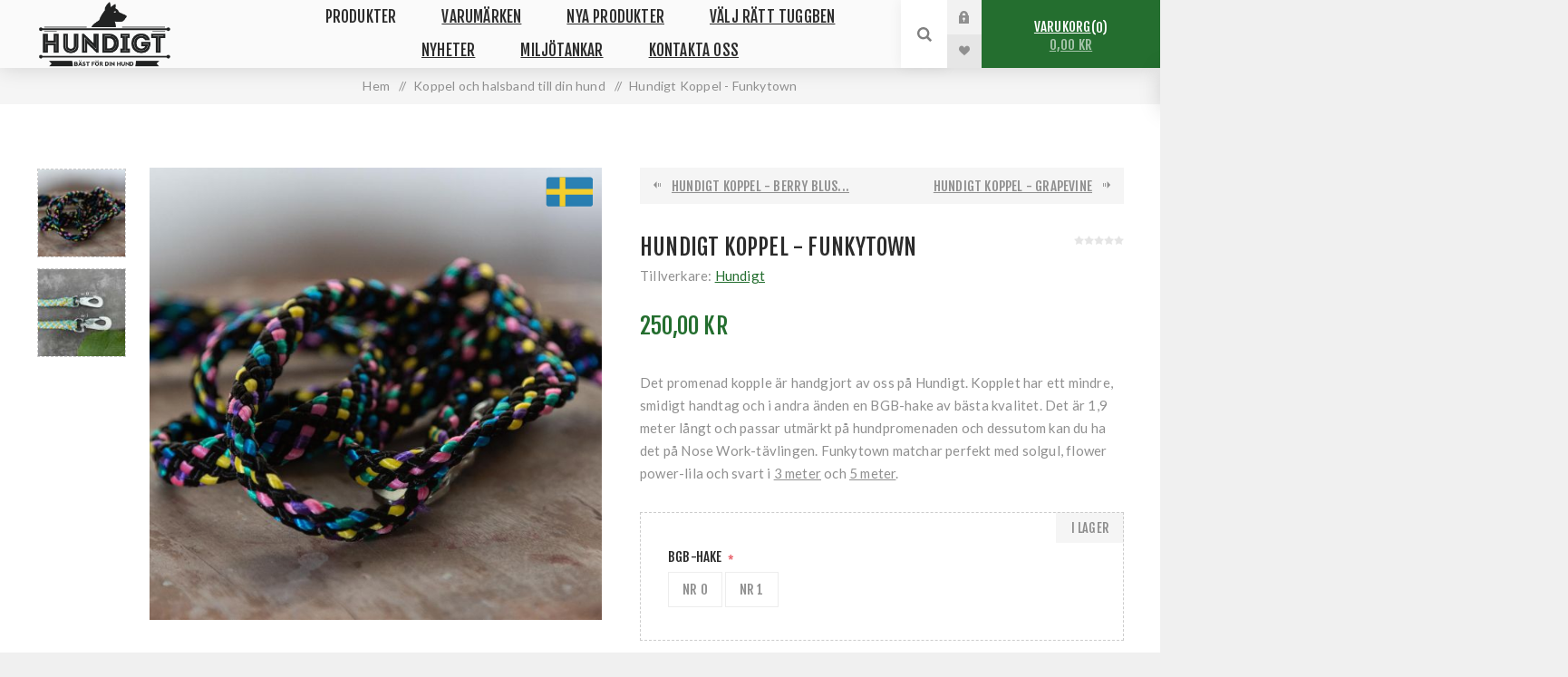

--- FILE ---
content_type: text/html; charset=utf-8
request_url: https://www.hundigt.se/hundigt-koppel-funkytown
body_size: 112367
content:
<!DOCTYPE html><html lang="sv" dir="ltr" class="html-product-details-page"><head><title>Hundigts koppel funkytown &#x1F436; Hundigt</title><meta charset="UTF-8"><meta name="description" content="Smidigt koppel till promenaden. Fungerar på tävlingsområdet i Nose Work. Svensktillverkat. Finns i flera fina färger med BGBhake."><meta name="keywords" content="rallylydnadskortlek,hundgodis,ekologiskt,hundleksaker,miljövänligt,hundträning,hund,hundtävling,svensktillverkat,hundtugg,rallylydnadsskyltar,närproducerat,hundigt,rallylydnad,hundtillbehör,hållbart producerat,lydnadsträning,skyltar,utan tillsatser,hundben,ekologiska hundleksaker"><meta name="generator" content="nopCommerce"><meta name="viewport" content="width=device-width, initial-scale=1.0, minimum-scale=1.0, maximum-scale=2.0"><link rel="preload" as="font" href="/Themes/Venture/Content/fonts/venture-font.woff" crossorigin><link href="https://fonts.googleapis.com/css?family=Fjalla+One&amp;subset=latin-ext&amp;display=swap" rel="stylesheet"><link href="https://fonts.googleapis.com/css?family=Lato&amp;subset=latin-ext&amp;display=swap" rel="stylesheet"><meta property="og:type" content="product"><meta property="og:title" content="Hundigt Koppel - Funkytown"><meta property="og:description" content="Smidigt koppel till promenaden. Fungerar på tävlingsområdet i Nose Work. Svensktillverkat. Finns i flera fina färger med BGBhake."><meta property="og:image" content="https://www.hundigt.se/images/thumbs/0004095_hundigt-koppel-funkytown_625.jpeg"><meta property="og:image:url" content="https://www.hundigt.se/images/thumbs/0004095_hundigt-koppel-funkytown_625.jpeg"><meta property="og:url" content="https://www.hundigt.se/hundigt-koppel-funkytown"><meta property="og:site_name" content="hundigt.se"><meta property="twitter:card" content="summary"><meta property="twitter:site" content="hundigt.se"><meta property="twitter:title" content="Hundigt Koppel - Funkytown"><meta property="twitter:description" content="Smidigt koppel till promenaden. Fungerar på tävlingsområdet i Nose Work. Svensktillverkat. Finns i flera fina färger med BGBhake."><meta property="twitter:image" content="https://www.hundigt.se/images/thumbs/0004095_hundigt-koppel-funkytown_625.jpeg"><meta property="twitter:url" content="https://www.hundigt.se/hundigt-koppel-funkytown"><link rel="stylesheet" href="/css/s9e5san1mdwwc1ortrpxpw.styles.css?v=Op8Jw7qSa1tdhvEOrXtO8hzDyXE"><style>.product-details-page .full-description{display:none}.product-details-page .ui-tabs .full-description{display:block}.product-details-page .tabhead-full-description{display:none}.product-details-page .product-specs-box{display:none}.product-details-page .ui-tabs .product-specs-box{display:block}.product-details-page .ui-tabs .product-specs-box .title{display:none}.product-details-page .product-reviews{display:none}.product-details-page .ui-tabs .product-reviews{display:block}</style><script async src='https://www.googletagmanager.com/gtag/js?id=G-15MGDXBZ63'></script><script>function gtag(){dataLayer.push(arguments)}window.dataLayer=window.dataLayer||[];gtag("js",new Date);gtag("config","G-15MGDXBZ63",{cookie_prefix:"nopstation"});gtag("config","G-15MGDXBZ63")</script><link rel="canonical" href="https://www.hundigt.se/hundigt-koppel-funkytown"><link rel="shortcut icon" href="/icons/icons_0/favicon.ico"><body class="product-details-page-body light-theme"><input name="__RequestVerificationToken" type="hidden" value="CfDJ8CFkutixCHFPm_1egIBMd9xiSfYH3i4r6X-gm0GeXpbyNNNkAtdEzoQBPW1MbH0IHhNXOEVehxFLyBEuOClfeC3Hx9UeKVCAZoGcdU-u7huCX55unFrMcAEJKl4napXbl2SZDnj8G6cWtRvHkg57fuw"><div class="page-loader"><div class="loader"></div></div><div class="ajax-loading-block-window" style="display:none"></div><div id="dialog-notifications-success" role="status" aria-live="polite" aria-atomic="true" title="Meddelande" style="display:none"></div><div id="dialog-notifications-error" role="alert" aria-live="assertive" aria-atomic="true" title="Fel" style="display:none"></div><div id="dialog-notifications-warning" role="alert" aria-live="assertive" aria-atomic="true" title="Varning" style="display:none"></div><div id="bar-notification" class="bar-notification-container" role="status" aria-live="polite" aria-atomic="true" data-close="Stäng"></div><div class="master-wrapper-page"><div class="header"><div class="header-upper"><div class="header-selectors-wrapper"></div></div><div class="header-lower"><div class="header-left"><div class="header-logo"><a href="/" class="logo"> <img alt="hundigt.se" src="https://www.hundigt.se/images/thumbs/0001354.png"></a></div></div><div class="header-center"><div class="header-menu light-layout"><div class="close-menu"><div class="mobile-logo"><a href="/" class="logo"> <img alt="hundigt.se" src="https://www.hundigt.se/images/thumbs/0001354.png"></a></div><span>Close</span></div><ul class="mega-menu" data-isrtlenabled="false" data-enableclickfordropdown="false"><li class="has-sublist with-dropdown-in-grid"><span class="with-subcategories single-item-categories labelfornextplusbutton">Produkter</span><div class="dropdown categories fullWidth boxes-4"><div class="row-wrapper"><div class="row"><div class="box"><div class="picture-title-wrap"><div class="title"><a href="/hundtugg-hundben" title="Tuggben"><span>Tuggben</span></a></div><div class="picture"><a href="/hundtugg-hundben" title="Visa produkter i kategori Tuggben"> <img class="lazy" alt="Bild för kategori Tuggben" src="[data-uri]" data-original="https://www.hundigt.se/images/thumbs/0005094_tuggben_290.webp"> </a></div></div><ul class="subcategories"><li class="subcategory-item"><a href="/alg-tuggben" title="Älg"><span>&#xC4;lg</span></a><li class="subcategory-item"><a href="/ren-tuggben" title="Ren"><span>Ren</span></a><li class="subcategory-item"><a href="/hjort-dovhjort" title="Hjort / dovhjort"><span>Hjort / dovhjort</span></a><li class="subcategory-item"><a href="/fagel-tuggben" title="Fågel"><span>F&#xE5;gel</span></a><li class="subcategory-item"><a href="/not-tuggben" title="Nöt"><span>N&#xF6;t</span></a><li class="subcategory-item"><a href="/not-gris-tuggben" title="Nöt + gris"><span>N&#xF6;t &#x2B; gris</span></a><li class="subcategory-item"><a href="/gris-tuggben" title="Gris"><span>Gris</span></a><li class="subcategory-item"><a href="/vegetariskt-tuggben" title="Vegetariskt"><span>Vegetariskt</span></a><li class="subcategory-item"><a href="/veganskt-tuggben" title="Veganskt"><span>Veganskt</span></a><li class="subcategory-item all"><a class="view-all" href="/hundtugg-hundben" title="View All"> <span>View All</span> </a></ul></div><div class="box"><div class="picture-title-wrap"><div class="title"><a href="/hundgodis" title="Hundgodis"><span>Hundgodis</span></a></div><div class="picture"><a href="/hundgodis" title="Visa produkter i kategori Hundgodis"> <img class="lazy" alt="Bild för kategori Hundgodis" src="[data-uri]" data-original="https://www.hundigt.se/images/thumbs/0005749_hundgodis_290.webp"> </a></div></div><ul class="subcategories"><li class="subcategory-item"><a href="/vilt-hundgodis" title="Vilt"><span>Vilt</span></a><li class="subcategory-item"><a href="/fagel-hundgodis" title="Fågel"><span>F&#xE5;gel</span></a><li class="subcategory-item"><a href="/hundgodis-lamm" title="Lamm"><span>Lamm</span></a><li class="subcategory-item"><a href="/not-hundgodis" title="Nöt"><span>N&#xF6;t</span></a><li class="subcategory-item"><a href="/gris-hundgodis" title="Gris"><span>Gris</span></a><li class="subcategory-item"><a href="/hundgodis-hav-sjo" title="Hav och sjö"><span>Hav och sj&#xF6;</span></a><li class="subcategory-item"><a href="/vegetariskt-hundgodis" title="Vegetariskt"><span>Vegetariskt</span></a><li class="subcategory-item"><a href="/veganskt-hundgodis" title="Veganskt"><span>Veganskt</span></a><li class="subcategory-item"><a href="/insektsprotein-hundgodis" title="Insektsprotein"><span>Insektsprotein</span></a></ul></div><div class="box"><div class="picture-title-wrap"><div class="title"><a href="/berikning-hund" title="Berikning hund"><span>Berikning hund</span></a></div><div class="picture"><a href="/berikning-hund" title="Visa produkter i kategori Berikning hund"> <img class="lazy" alt="Bild för kategori Berikning hund" src="[data-uri]" data-original="https://www.hundigt.se/images/thumbs/0005144_berikning-hund_290.webp"> </a></div></div><ul class="subcategories"><li class="subcategory-item"><a href="/matberikning-tillbehor" title="Födoberikning tillbehör"><span>F&#xF6;doberikning tillbeh&#xF6;r</span></a><li class="subcategory-item"><a href="/fodoberikning-atbart" title="Födoberikning ätbart"><span>F&#xF6;doberikning &#xE4;tbart</span></a></ul></div><div class="box"><div class="picture-title-wrap"><div class="title"><a href="/hundleksaker-beloningsleksaker" title="Hundleksaker"><span>Hundleksaker</span></a></div><div class="picture"><a href="/hundleksaker-beloningsleksaker" title="Visa produkter i kategori Hundleksaker"> <img class="lazy" alt="Bild för kategori Hundleksaker" src="[data-uri]" data-original="https://www.hundigt.se/images/thumbs/0006170_hundleksaker_290.jpeg"> </a></div></div><ul class="subcategories"><li class="subcategory-item"><a href="/hundleksaker-med-boll" title="Med boll"><span>Med boll</span></a><li class="subcategory-item"><a href="/hundleksaker-pip" title="Med pip"><span>Med pip</span></a><li class="subcategory-item"><a href="/med-kamphandtag" title="Med kamphandtag"><span>Med kamphandtag</span></a><li class="subcategory-item"><a href="/hundleksaker-med-godisgomma" title="Med godisgömma"><span>Med godisg&#xF6;mma</span></a><li class="subcategory-item"><a href="/med-brandslang" title="Med brandslang"><span>Med brandslang</span></a><li class="subcategory-item"><a href="/hundleksaker-som-flyter" title="Som flyter"><span>Som flyter</span></a><li class="subcategory-item"><a href="/hundfrisbee" title="Hundfrisbee"><span>Hundfrisbee</span></a><li class="subcategory-item"><a href="/till-liten-hund" title="Till liten hund"><span>Till liten hund</span></a></ul></div></div><div class="row"><div class="box"><div class="picture-title-wrap"><div class="title"><a href="/hundtraning-tillbehor" title="Hundträning tillbehör"><span>Hundtr&#xE4;ning tillbeh&#xF6;r</span></a></div><div class="picture"><a href="/hundtraning-tillbehor" title="Visa produkter i kategori Hundträning tillbehör"> <img class="lazy" alt="Bild för kategori Hundträning tillbehör" src="[data-uri]" data-original="https://www.hundigt.se/images/thumbs/0004079_hundtraning-tillbehor_290.jpeg"> </a></div></div><ul class="subcategories"><li class="subcategory-item"><a href="/klicker-och-visselpipa" title="Klicker och visselpipor"><span>Klicker och visselpipor</span></a><li class="subcategory-item"><a href="/planering" title="Planering"><span>Planering</span></a><li class="subcategory-item"><a href="/beloningsvaskor" title="Belöningsväska &amp; hundträningsväst"><span>Bel&#xF6;ningsv&#xE4;ska &amp; hundtr&#xE4;ningsv&#xE4;st</span></a></ul></div><div class="box"><div class="picture-title-wrap"><div class="title"><a href="/rallylydnad" title="Rallylydnad"><span>Rallylydnad</span></a></div><div class="picture"><a href="/rallylydnad" title="Visa produkter i kategori Rallylydnad"> <img class="lazy" alt="Bild för kategori Rallylydnad" src="[data-uri]" data-original="https://www.hundigt.se/images/thumbs/0004527_rallylydnad_290.jpeg"> </a></div></div><ul class="subcategories"><li class="subcategory-item"><a href="/rallykortlek" title="Rallylydnadskortlek"><span>Rallylydnadskortlek</span></a><li class="subcategory-item"><a href="/rallylydnad-barande-av-foremal" title="Bärande av föremål"><span>B&#xE4;rande av f&#xF6;rem&#xE5;l</span></a><li class="subcategory-item"><a href="/tillbehor-rallylydnad" title="Tillbehör"><span>Tillbeh&#xF6;r</span></a><li class="subcategory-item"><a href="/utrustning-rallylydnad" title="Utrustning"><span>Utrustning</span></a></ul></div><div class="box"><div class="picture-title-wrap"><div class="title"><a href="/nose-work" title="Nosework"><span>Nosework</span></a></div><div class="picture"><a href="/nose-work" title="Visa produkter i kategori Nosework"> <img class="lazy" alt="Bild för kategori Nosework" src="[data-uri]" data-original="https://www.hundigt.se/images/thumbs/0005124_nosework_290.webp"> </a></div></div><ul class="subcategories"><li class="subcategory-item"><a href="/hydrolat-nose-work" title="Hydrolat"><span>Hydrolat</span></a><li class="subcategory-item"><a href="/doftbarare" title="Doftbärare"><span>Doftb&#xE4;rare</span></a><li class="subcategory-item"><a href="/dofthallare" title="Dofthållare"><span>Dofth&#xE5;llare</span></a><li class="subcategory-item"><a href="/behallare" title="Behållare"><span>Beh&#xE5;llare</span></a><li class="subcategory-item"><a href="/nose-work-kit" title="Nosework kit"><span>Nosework kit</span></a><li class="subcategory-item"><a href="/tillbehor-nose-work" title="Tillbehör"><span>Tillbeh&#xF6;r</span></a><li class="subcategory-item"><a href="/utrustning-nosework" title="Utrustning"><span>Utrustning</span></a><li class="subcategory-item"><a href="/nose-work-rosetter" title="Nose Work-rosetter"><span>Nose Work-rosetter</span></a><li class="subcategory-item"><a href="/hundkurser" title="Kurs &amp; träning"><span>Kurs &amp; tr&#xE4;ning</span></a></ul></div><div class="box"><div class="picture-title-wrap"><div class="title"><a href="/lydnad" title="Lydnad"><span>Lydnad</span></a></div><div class="picture"><a href="/lydnad" title="Visa produkter i kategori Lydnad"> <img class="lazy" alt="Bild för kategori Lydnad" src="[data-uri]" data-original="https://www.hundigt.se/images/thumbs/0003329_lydnad_290.jpeg"> </a></div></div><ul class="subcategories"><li class="subcategory-item"><a href="/apporter-mini" title="Apporter - mini"><span>Apporter - mini</span></a><li class="subcategory-item"><a href="/apporter-liten" title="Apporter - liten"><span>Apporter - liten</span></a><li class="subcategory-item"><a href="/apporter-mellan" title="Apporter - mellan"><span>Apporter - mellan</span></a><li class="subcategory-item"><a href="/apporter-stor" title="Apporter - stor"><span>Apporter - stor</span></a></ul></div></div><div class="row"><div class="box"><div class="picture-title-wrap"><div class="title"><a href="/specialsok" title="SBK Specialsök"><span>SBK Specials&#xF6;k</span></a></div><div class="picture"><a href="/specialsok" title="Visa produkter i kategori SBK Specialsök"> <img class="lazy" alt="Bild för kategori SBK Specialsök" src="[data-uri]" data-original="https://www.hundigt.se/images/thumbs/0003190_sbk-specialsok_290.jpeg"> </a></div></div></div><div class="box"><div class="picture-title-wrap"><div class="title"><a href="/viltspar-och-eftersok" title="Viltspår och eftersök"><span>Viltsp&#xE5;r och efters&#xF6;k</span></a></div><div class="picture"><a href="/viltspar-och-eftersok" title="Visa produkter i kategori Viltspår och eftersök"> <img class="lazy" alt="Bild för kategori Viltspår och eftersök" src="[data-uri]" data-original="https://www.hundigt.se/images/thumbs/0004857_viltspar-och-eftersok_290.jpeg"> </a></div></div></div><div class="box"><div class="picture-title-wrap"><div class="title"><a href="/agility" title="Agility"><span>Agility</span></a></div><div class="picture"><a href="/agility" title="Visa produkter i kategori Agility"> <img class="lazy" alt="Bild för kategori Agility" src="[data-uri]" data-original="https://www.hundigt.se/images/thumbs/0004682_agility_290.jpeg"> </a></div></div></div><div class="box"><div class="picture-title-wrap"><div class="title"><a href="/matte-husse" title="Till matte &amp; husse"><span>Till matte &amp; husse</span></a></div><div class="picture"><a href="/matte-husse" title="Visa produkter i kategori Till matte &amp; husse"> <img class="lazy" alt="Bild för kategori Till matte &amp; husse" src="[data-uri]" data-original="https://www.hundigt.se/images/thumbs/0002894_till-matte-husse_290.jpeg"> </a></div></div><ul class="subcategories"><li class="subcategory-item"><a href="/midjebalten" title="Midjebälten"><span>Midjeb&#xE4;lten</span></a><li class="subcategory-item"><a href="/vaskor-och-pasar" title="Väskor och påsar"><span>V&#xE4;skor och p&#xE5;sar</span></a><li class="subcategory-item"><a href="/till-hemmet" title="Till hemmet"><span>Till hemmet</span></a><li class="subcategory-item"><a href="/hygien-foraren" title="Hygien föraren"><span>Hygien f&#xF6;raren</span></a></ul></div></div><div class="row"><div class="box"><div class="picture-title-wrap"><div class="title"><a href="/koppel-och-halsband" title="Koppel och halsband till din hund"><span>Koppel och halsband till din hund</span></a></div><div class="picture"><a href="/koppel-och-halsband" title="Visa produkter i kategori Koppel och halsband till din hund"> <img class="lazy" alt="Bild för kategori Koppel och halsband till din hund" src="[data-uri]" data-original="https://www.hundigt.se/images/thumbs/0003000_koppel-och-halsband-till-din-hund_290.jpeg"> </a></div></div><ul class="subcategories"><li class="subcategory-item"><a href="/klovjevaskor" title="Klövjeväskor"><span>Kl&#xF6;vjev&#xE4;skor</span></a><li class="subcategory-item"><a href="/koppel" title="Koppel"><span>Koppel</span></a><li class="subcategory-item"><a href="/sokkoppel-sparlinor" title="Sökkoppel &amp; spårlinor"><span>S&#xF6;kkoppel &amp; sp&#xE5;rlinor</span></a><li class="subcategory-item"><a href="/halsband" title="Hundhalsband"><span>Hundhalsband</span></a><li class="subcategory-item"><a href="/hundselar" title="Hundselar"><span>Hundselar</span></a><li class="subcategory-item"><a href="/hundsockar-hundskor" title="Hundsockar"><span>Hundsockar</span></a></ul></div><div class="box"><div class="picture-title-wrap"><div class="title"><a href="/hundsakerhet" title="Säkerhet"><span>S&#xE4;kerhet</span></a></div><div class="picture"><a href="/hundsakerhet" title="Visa produkter i kategori Säkerhet"> <img class="lazy" alt="Bild för kategori Säkerhet" src="[data-uri]" data-original="https://www.hundigt.se/images/thumbs/0006171_sakerhet_290.jpeg"> </a></div></div><ul class="subcategories"><li class="subcategory-item"><a href="/reflex" title="Reflexer och lampor"><span>Reflexer och lampor</span></a><li class="subcategory-item"><a href="/flytvast" title="Flytväst"><span>Flytv&#xE4;st</span></a></ul></div><div class="box"><div class="picture-title-wrap"><div class="title"><a href="/hundtacke" title="Hundtäcken"><span>Hundt&#xE4;cken</span></a></div><div class="picture"><a href="/hundtacke" title="Visa produkter i kategori Hundtäcken"> <img class="lazy" alt="Bild för kategori Hundtäcken" src="[data-uri]" data-original="https://www.hundigt.se/images/thumbs/0005369_hundtacken_290.jpeg"> </a></div></div></div><div class="box"><div class="picture-title-wrap"><div class="title"><a href="/hundbocker" title="Hundböcker"><span>Hundb&#xF6;cker</span></a></div><div class="picture"><a href="/hundbocker" title="Visa produkter i kategori Hundböcker"> <img class="lazy" alt="Bild för kategori Hundböcker" src="[data-uri]" data-original="https://www.hundigt.se/images/thumbs/0001611_hundbocker_290.jpeg"> </a></div></div><ul class="subcategories"><li class="subcategory-item"><a href="/friskvard-hund" title="Friskvård hund"><span>Friskv&#xE5;rd hund</span></a><li class="subcategory-item"><a href="/agility-bocker" title="Agilityböcker"><span>Agilityb&#xF6;cker</span></a><li class="subcategory-item"><a href="/lydnadsbocker" title="Lydnadsböcker"><span>Lydnadsb&#xF6;cker</span></a><li class="subcategory-item"><a href="/noseworkbocker" title="Noseworkböcker"><span>Noseworkb&#xF6;cker</span></a><li class="subcategory-item"><a href="/valpbocker" title="Valpböcker"><span>Valpb&#xF6;cker</span></a><li class="subcategory-item"><a href="/bocker-om-jakt-och-viltspar" title="Jaktträning och viltspår"><span>Jakttr&#xE4;ning och viltsp&#xE5;r</span></a><li class="subcategory-item"><a href="/mental-traning-for-foraren" title="Mental träning för föraren"><span>Mental tr&#xE4;ning f&#xF6;r f&#xF6;raren</span></a></ul></div></div><div class="row"><div class="box"><div class="picture-title-wrap"><div class="title"><a href="/hundfoder" title="Hundfoder"><span>Hundfoder</span></a></div><div class="picture"><a href="/hundfoder" title="Visa produkter i kategori Hundfoder"> <img class="lazy" alt="Bild för kategori Hundfoder" src="[data-uri]" data-original="https://www.hundigt.se/images/thumbs/default-image_290.png"> </a></div></div><ul class="subcategories"><li class="subcategory-item"><a href="/frystorkat-hundfoder" title="Frystorkat hundfoder"><span>Frystorkat hundfoder</span></a></ul></div><div class="box"><div class="picture-title-wrap"><div class="title"><a href="/hundmatskalar-vattenskalar" title="Hundmatskålar / vattenskålar"><span>Hundmatsk&#xE5;lar / vattensk&#xE5;lar</span></a></div><div class="picture"><a href="/hundmatskalar-vattenskalar" title="Visa produkter i kategori Hundmatskålar / vattenskålar"> <img class="lazy" alt="Bild för kategori Hundmatskålar / vattenskålar" src="[data-uri]" data-original="https://www.hundigt.se/images/thumbs/0002082_hundmatskalar-vattenskalar_290.jpeg"> </a></div></div></div><div class="box"><div class="picture-title-wrap"><div class="title"><a href="/till-valpen" title="Till valpen"><span>Till valpen</span></a></div><div class="picture"><a href="/till-valpen" title="Visa produkter i kategori Till valpen"> <img class="lazy" alt="Bild för kategori Till valpen" src="[data-uri]" data-original="https://www.hundigt.se/images/thumbs/0003707_till-valpen_290.jpeg"> </a></div></div></div><div class="box"><div class="picture-title-wrap"><div class="title"><a href="/hundvard" title="Hundvård"><span>Hundv&#xE5;rd</span></a></div><div class="picture"><a href="/hundvard" title="Visa produkter i kategori Hundvård"> <img class="lazy" alt="Bild för kategori Hundvård" src="[data-uri]" data-original="https://www.hundigt.se/images/thumbs/0003706_hundvard_290.jpeg"> </a></div></div><ul class="subcategories"><li class="subcategory-item"><a href="/hundbajspasar" title="Bajspåsar"><span>Bajsp&#xE5;sar</span></a><li class="subcategory-item"><a href="/fastingbekampning" title="Fästingbekämpning"><span>F&#xE4;stingbek&#xE4;mpning</span></a><li class="subcategory-item"><a href="/palsvard" title="Pälsvård redskap"><span>P&#xE4;lsv&#xE5;rd redskap</span></a><li class="subcategory-item"><a href="/sarvard" title="Sårvård"><span>S&#xE5;rv&#xE5;rd</span></a><li class="subcategory-item"><a href="/oronvard" title="Öronvård"><span>&#xD6;ronv&#xE5;rd</span></a><li class="subcategory-item"><a href="/tassvard" title="Tassvård"><span>Tassv&#xE5;rd</span></a><li class="subcategory-item"><a href="/hundschampo-hundtval" title="Hundschampo &amp; hundtvål"><span>Hundschampo &amp; hundtv&#xE5;l</span></a></ul></div></div><div class="row"><div class="box"><div class="picture-title-wrap"><div class="title"><a href="/presentkort-2" title="Presentkort"><span>Presentkort</span></a></div><div class="picture"><a href="/presentkort-2" title="Visa produkter i kategori Presentkort"> <img class="lazy" alt="Bild för kategori Presentkort" src="[data-uri]" data-original="https://www.hundigt.se/images/thumbs/0000681_presentkort_290.jpeg"> </a></div></div></div><div class="box"><div class="picture-title-wrap"><div class="title"><a href="/outlet" title="Outlet"><span>Outlet</span></a></div><div class="picture"><a href="/outlet" title="Visa produkter i kategori Outlet"> <img class="lazy" alt="Bild för kategori Outlet" src="[data-uri]" data-original="https://www.hundigt.se/images/thumbs/0004923_outlet_290.jpeg"> </a></div></div></div><div class="box"><div class="picture-title-wrap"><div class="title"><a href="/kattigt" title="Kattigt"><span>Kattigt</span></a></div><div class="picture"><a href="/kattigt" title="Visa produkter i kategori Kattigt"> <img class="lazy" alt="Bild för kategori Kattigt" src="[data-uri]" data-original="https://www.hundigt.se/images/thumbs/0001436_kattigt_290.jpeg"> </a></div></div></div><div class="box"><div class="picture-title-wrap"><div class="title"><a href="/hundigts-giffar" title="Hundigts giffar"><span>Hundigts giffar</span></a></div><div class="picture"><a href="/hundigts-giffar" title="Visa produkter i kategori Hundigts giffar"> <img class="lazy" alt="Bild för kategori Hundigts giffar" src="[data-uri]" data-original="https://www.hundigt.se/images/thumbs/0002146_hundigts-giffar_290.jpeg"> </a></div></div></div></div></div></div><li class="has-sublist with-dropdown-in-grid"><a class="with-subcategories" href="/manufacturer/all" title="Varumärken"><span>Varum&#xE4;rken</span></a><div class="dropdown manufacturers fullWidth boxes-8"><div class="row-wrapper"><div class="row"><div class="box"><div class="title"><a class="manufacturer" href="/alac" title="Alac AB"><span>Alac AB</span></a></div><div class="picture"><a class="manufacturer" href="/alac" title="Alac AB"> <img class="lazy" src="[data-uri]" data-original="https://www.hundigt.se/images/thumbs/0000224_alac-ab_130.jpeg" alt="Bild för kategori Alac AB" title="Bild för kategori Alac AB"> </a></div></div><div class="box"><div class="title"><a class="manufacturer" href="/beco-pets" title="Beco Pets"><span>Beco Pets</span></a></div><div class="picture"><a class="manufacturer" href="/beco-pets" title="Beco Pets"> <img class="lazy" src="[data-uri]" data-original="https://www.hundigt.se/images/thumbs/0001414_beco-pets_130.png" alt="Bild för kategori Beco Pets" title="Bild för kategori Beco Pets"> </a></div></div><div class="box"><div class="title"><a class="manufacturer" href="/bistos" title="Bistos"><span>Bistos</span></a></div><div class="picture"><a class="manufacturer" href="/bistos" title="Bistos"> <img class="lazy" src="[data-uri]" data-original="https://www.hundigt.se/images/thumbs/0000403_bistos_130.png" alt="Bild för kategori Bistos" title="Bild för kategori Bistos"> </a></div></div><div class="box"><div class="title"><a class="manufacturer" href="/byggets-gard" title="Byggets gård"><span>Byggets g&#xE5;rd</span></a></div><div class="picture"><a class="manufacturer" href="/byggets-gard" title="Byggets gård"> <img class="lazy" src="[data-uri]" data-original="https://www.hundigt.se/images/thumbs/0002036_byggets-gard_130.jpeg" alt="Bild för kategori Byggets gård" title="Bild för kategori Byggets gård"> </a></div></div><div class="box"><div class="title"><a class="manufacturer" href="/earth-rated" title="earth rated"><span>earth rated</span></a></div><div class="picture"><a class="manufacturer" href="/earth-rated" title="earth rated"> <img class="lazy" src="[data-uri]" data-original="https://www.hundigt.se/images/thumbs/0005723_earth-rated_130.png" alt="Bild för kategori earth rated" title="Bild för kategori earth rated"> </a></div></div><div class="box"><div class="title"><a class="manufacturer" href="/esmergot" title="Esmergot"><span>Esmergot</span></a></div><div class="picture"><a class="manufacturer" href="/esmergot" title="Esmergot"> <img class="lazy" src="[data-uri]" data-original="https://www.hundigt.se/images/thumbs/0003104_esmergot_130.png" alt="Bild för kategori Esmergot" title="Bild för kategori Esmergot"> </a></div></div><div class="box"><div class="title"><a class="manufacturer" href="/farm-forest" title="Farm &amp; Forest"><span>Farm &amp; Forest</span></a></div><div class="picture"><a class="manufacturer" href="/farm-forest" title="Farm &amp; Forest"> <img class="lazy" src="[data-uri]" data-original="https://www.hundigt.se/images/thumbs/0005367_farm-forest_130.webp" alt="Bild för kategori Farm &amp; Forest" title="Bild för kategori Farm &amp; Forest"> </a></div></div><div class="box"><div class="title"><a class="manufacturer" href="/glufs" title="Glufs"><span>Glufs</span></a></div><div class="picture"><a class="manufacturer" href="/glufs" title="Glufs"> <img class="lazy" src="[data-uri]" data-original="https://www.hundigt.se/images/thumbs/0003581_glufs_130.png" alt="Bild för kategori Glufs" title="Bild för kategori Glufs"> </a></div></div></div><div class="row"><div class="box"><div class="title"><a class="manufacturer" href="/happysoaps" title="HappySoaps"><span>HappySoaps</span></a></div><div class="picture"><a class="manufacturer" href="/happysoaps" title="HappySoaps"> <img class="lazy" src="[data-uri]" data-original="https://www.hundigt.se/images/thumbs/0003638_happysoaps_130.jpeg" alt="Bild för kategori HappySoaps" title="Bild för kategori HappySoaps"> </a></div></div><div class="box"><div class="title"><a class="manufacturer" href="/hevea" title="Hevea"><span>Hevea</span></a></div><div class="picture"><a class="manufacturer" href="/hevea" title="Hevea"> <img class="lazy" src="[data-uri]" data-original="https://www.hundigt.se/images/thumbs/0005221_hevea_130.png" alt="Bild för kategori Hevea" title="Bild för kategori Hevea"> </a></div></div><div class="box"><div class="title"><a class="manufacturer" href="/hugo-celine" title="Hugo &amp; Celine"><span>Hugo &amp; Celine</span></a></div><div class="picture"><a class="manufacturer" href="/hugo-celine" title="Hugo &amp; Celine"> <img class="lazy" src="[data-uri]" data-original="https://www.hundigt.se/images/thumbs/0005315_hugo-celine_130.webp" alt="Bild för kategori Hugo &amp; Celine" title="Bild för kategori Hugo &amp; Celine"> </a></div></div><div class="box"><div class="title"><a class="manufacturer" href="/hundgott" title="Hundgott"><span>Hundgott</span></a></div><div class="picture"><a class="manufacturer" href="/hundgott" title="Hundgott"> <img class="lazy" src="[data-uri]" data-original="https://www.hundigt.se/images/thumbs/0000150_hundgott_130.jpeg" alt="Bild för kategori Hundgott" title="Bild för kategori Hundgott"> </a></div></div><div class="box"><div class="title"><a class="manufacturer" href="/hundigt" title="Hundigt"><span>Hundigt</span></a></div><div class="picture"><a class="manufacturer" href="/hundigt" title="Hundigt"> <img class="lazy" src="[data-uri]" data-original="https://www.hundigt.se/images/thumbs/0000021_hundigt_130.png" alt="Bild för kategori Hundigt" title="Bild för kategori Hundigt"> </a></div></div><div class="box"><div class="title"><a class="manufacturer" href="/kalvsved" title="Humle Från Kalvsved"><span>Humle Fr&#xE5;n Kalvsved</span></a></div><div class="picture"><a class="manufacturer" href="/kalvsved" title="Humle Från Kalvsved"> <img class="lazy" src="[data-uri]" data-original="https://www.hundigt.se/images/thumbs/0002031_humle-fran-kalvsved_130.png" alt="Bild för kategori Humle Från Kalvsved" title="Bild för kategori Humle Från Kalvsved"> </a></div></div><div class="box"><div class="title"><a class="manufacturer" href="/jami-hundsport" title="Jami Hundsport"><span>Jami Hundsport</span></a></div><div class="picture"><a class="manufacturer" href="/jami-hundsport" title="Jami Hundsport"> <img class="lazy" src="[data-uri]" data-original="https://www.hundigt.se/images/thumbs/0006172_jami-hundsport_130.jpeg" alt="Bild för kategori Jami Hundsport" title="Bild för kategori Jami Hundsport"> </a></div></div><div class="box"><div class="title"><a class="manufacturer" href="/kerotugg" title="KEROTUGG"><span>KEROTUGG</span></a></div><div class="picture"><a class="manufacturer" href="/kerotugg" title="KEROTUGG"> <img class="lazy" src="[data-uri]" data-original="https://www.hundigt.se/images/thumbs/0003733_kerotugg_130.jpeg" alt="Bild för kategori KEROTUGG" title="Bild för kategori KEROTUGG"> </a></div></div></div><div class="row"><div class="box"><div class="title"><a class="manufacturer" href="/klickerforlaget-2" title="Klickerförlaget"><span>Klickerf&#xF6;rlaget</span></a></div><div class="picture"><a class="manufacturer" href="/klickerforlaget-2" title="Klickerförlaget"> <img class="lazy" src="[data-uri]" data-original="https://www.hundigt.se/images/thumbs/0000959_klickerforlaget_130.jpeg" alt="Bild för kategori Klickerförlaget" title="Bild för kategori Klickerförlaget"> </a></div></div><div class="box"><div class="title"><a class="manufacturer" href="/kong" title="Kong"><span>Kong</span></a></div><div class="picture"><a class="manufacturer" href="/kong" title="Kong"> <img class="lazy" src="[data-uri]" data-original="https://www.hundigt.se/images/thumbs/0001115_kong_130.jpeg" alt="Bild för kategori Kong" title="Bild för kategori Kong"> </a></div></div><div class="box"><div class="title"><a class="manufacturer" href="/kungliga-hundars-forlag" title="Kungliga Hundars Förlag"><span>Kungliga Hundars F&#xF6;rlag</span></a></div><div class="picture"><a class="manufacturer" href="/kungliga-hundars-forlag" title="Kungliga Hundars Förlag"> <img class="lazy" src="[data-uri]" data-original="https://www.hundigt.se/images/thumbs/0003194_kungliga-hundars-forlag_130.jpeg" alt="Bild för kategori Kungliga Hundars Förlag" title="Bild för kategori Kungliga Hundars Förlag"> </a></div></div><div class="box"><div class="title"><a class="manufacturer" href="/kara-hund" title="Kära Hund 🐝 🌻"><span>K&#xE4;ra Hund &#x1F41D; &#x1F33B;</span></a></div><div class="picture"><a class="manufacturer" href="/kara-hund" title="Kära Hund 🐝 🌻"> <img class="lazy" src="[data-uri]" data-original="https://www.hundigt.se/images/thumbs/0003434_kara-hund-_130.png" alt="Bild för kategori Kära Hund 🐝 🌻" title="Bild för kategori Kära Hund 🐝 🌻"> </a></div></div><div class="box"><div class="title"><a class="manufacturer" href="/labanbags" title="Labanbags"><span>Labanbags</span></a></div><div class="picture"><a class="manufacturer" href="/labanbags" title="Labanbags"> <img class="lazy" src="[data-uri]" data-original="https://www.hundigt.se/images/thumbs/0003684_labanbags_130.png" alt="Bild för kategori Labanbags" title="Bild för kategori Labanbags"> </a></div></div><div class="box"><div class="title"><a class="manufacturer" href="/lg-apporter" title="LG apporter"><span>LG apporter</span></a></div><div class="picture"><a class="manufacturer" href="/lg-apporter" title="LG apporter"> <img class="lazy" src="[data-uri]" data-original="https://www.hundigt.se/images/thumbs/0002030_lg-apporter_130.jpeg" alt="Bild för kategori LG apporter" title="Bild för kategori LG apporter"> </a></div></div><div class="box"><div class="title"><a class="manufacturer" href="/lickimat" title="LickiMat®"><span>LickiMat&#xAE;</span></a></div><div class="picture"><a class="manufacturer" href="/lickimat" title="LickiMat®"> <img class="lazy" src="[data-uri]" data-original="https://www.hundigt.se/images/thumbs/0006238_lickimat_130.png" alt="Bild för kategori LickiMat®" title="Bild för kategori LickiMat®"> </a></div></div><div class="box"><div class="title"><a class="manufacturer" href="/magnussons-petfood" title="Magnussons Petfood"><span>Magnussons Petfood</span></a></div><div class="picture"><a class="manufacturer" href="/magnussons-petfood" title="Magnussons Petfood"> <img class="lazy" src="[data-uri]" data-original="https://www.hundigt.se/images/thumbs/0006271_magnussons-petfood_130.png" alt="Bild för kategori Magnussons Petfood" title="Bild för kategori Magnussons Petfood"> </a></div></div></div><div class="row"><div class="box"><div class="title"><a class="manufacturer" href="/majstor" title="Majstor"><span>Majstor</span></a></div><div class="picture"><a class="manufacturer" href="/majstor" title="Majstor"> <img class="lazy" src="[data-uri]" data-original="https://www.hundigt.se/images/thumbs/0002027_majstor_130.png" alt="Bild för kategori Majstor" title="Bild för kategori Majstor"> </a></div></div><div class="box"><div class="title"><a class="manufacturer" href="/mikaela-holegard" title="Mikaela Holegård"><span>Mikaela Holeg&#xE5;rd</span></a></div><div class="picture"><a class="manufacturer" href="/mikaela-holegard" title="Mikaela Holegård"> <img class="lazy" src="[data-uri]" data-original="https://www.hundigt.se/images/thumbs/0000377_mikaela-holegard_130.jpeg" alt="Bild för kategori Mikaela Holegård" title="Bild för kategori Mikaela Holegård"> </a></div></div><div class="box"><div class="title"><a class="manufacturer" href="/millers" title="Millers"><span>Millers</span></a></div><div class="picture"><a class="manufacturer" href="/millers" title="Millers"> <img class="lazy" src="[data-uri]" data-original="https://www.hundigt.se/images/thumbs/0000024_millers_130.jpeg" alt="Bild för kategori Millers" title="Bild för kategori Millers"> </a></div></div><div class="box"><div class="title"><a class="manufacturer" href="/mindox" title="Mindox"><span>Mindox</span></a></div><div class="picture"><a class="manufacturer" href="/mindox" title="Mindox"> <img class="lazy" src="[data-uri]" data-original="https://www.hundigt.se/images/thumbs/0000025_mindox_130.png" alt="Bild för kategori Mindox" title="Bild för kategori Mindox"> </a></div></div><div class="box"><div class="title"><a class="manufacturer" href="/mush" title="Mush"><span>Mush</span></a></div><div class="picture"><a class="manufacturer" href="/mush" title="Mush"> <img class="lazy" src="[data-uri]" data-original="https://www.hundigt.se/images/thumbs/0002032_mush_130.png" alt="Bild för kategori Mush" title="Bild för kategori Mush"> </a></div></div><div class="box"><div class="title"><a class="manufacturer" href="/njord-pet" title="Njord Pet"><span>Njord Pet</span></a></div><div class="picture"><a class="manufacturer" href="/njord-pet" title="Njord Pet"> <img class="lazy" src="[data-uri]" data-original="https://www.hundigt.se/images/thumbs/0004859_njord-pet_130.png" alt="Bild för kategori Njord Pet" title="Bild för kategori Njord Pet"> </a></div></div><div class="box"><div class="title"><a class="manufacturer" href="/non-stop-dogwear" title="Non-stop dogwear"><span>Non-stop dogwear</span></a></div><div class="picture"><a class="manufacturer" href="/non-stop-dogwear" title="Non-stop dogwear"> <img class="lazy" src="[data-uri]" data-original="https://www.hundigt.se/images/thumbs/0002253_non-stop-dogwear_130.png" alt="Bild för kategori Non-stop dogwear" title="Bild för kategori Non-stop dogwear"> </a></div></div><div class="box"><div class="title"><a class="manufacturer" href="/orbiloc" title="Orbiloc"><span>Orbiloc</span></a></div><div class="picture"><a class="manufacturer" href="/orbiloc" title="Orbiloc"> <img class="lazy" src="[data-uri]" data-original="https://www.hundigt.se/images/thumbs/0000941_orbiloc_130.jpeg" alt="Bild för kategori Orbiloc" title="Bild för kategori Orbiloc"> </a></div></div></div><div class="row"><div class="box"><div class="title"><a class="manufacturer" href="/out-n-out-sweden-ab" title="Out-n-out Sweden"><span>Out-n-out Sweden</span></a></div><div class="picture"><a class="manufacturer" href="/out-n-out-sweden-ab" title="Out-n-out Sweden"> <img class="lazy" src="[data-uri]" data-original="https://www.hundigt.se/images/thumbs/0000711_out-n-out-sweden_130.jpeg" alt="Bild för kategori Out-n-out Sweden" title="Bild för kategori Out-n-out Sweden"> </a></div></div><div class="box"><div class="title"><a class="manufacturer" href="/pala" title="Pala"><span>Pala</span></a></div><div class="picture"><a class="manufacturer" href="/pala" title="Pala"> <img class="lazy" src="[data-uri]" data-original="https://www.hundigt.se/images/thumbs/0003636_pala_130.png" alt="Bild för kategori Pala" title="Bild för kategori Pala"> </a></div></div><div class="box"><div class="title"><a class="manufacturer" href="/rauh" title="RAUH"><span>RAUH</span></a></div><div class="picture"><a class="manufacturer" href="/rauh" title="RAUH"> <img class="lazy" src="[data-uri]" data-original="https://www.hundigt.se/images/thumbs/0002026_rauh_130.png" alt="Bild för kategori RAUH" title="Bild för kategori RAUH"> </a></div></div><div class="box"><div class="title"><a class="manufacturer" href="/raw-for-paw" title="Raw for Paw"><span>Raw for Paw</span></a></div><div class="picture"><a class="manufacturer" href="/raw-for-paw" title="Raw for Paw"> <img class="lazy" src="[data-uri]" data-original="https://www.hundigt.se/images/thumbs/0000631_raw-for-paw_130.png" alt="Bild för kategori Raw for Paw" title="Bild för kategori Raw for Paw"> </a></div></div><div class="box"><div class="title"><a class="manufacturer" href="/soopa" title="Soopa"><span>Soopa</span></a></div><div class="picture"><a class="manufacturer" href="/soopa" title="Soopa"> <img class="lazy" src="[data-uri]" data-original="https://www.hundigt.se/images/thumbs/0001756_soopa_130.png" alt="Bild för kategori Soopa" title="Bild för kategori Soopa"> </a></div></div><div class="box"><div class="title"><a class="manufacturer" href="/sund-hundmat" title="Sund Hundmat"><span>Sund Hundmat</span></a></div><div class="picture"><a class="manufacturer" href="/sund-hundmat" title="Sund Hundmat"> <img class="lazy" src="[data-uri]" data-original="https://www.hundigt.se/images/thumbs/0000396_sund-hundmat_130.png" alt="Bild för kategori Sund Hundmat" title="Bild för kategori Sund Hundmat"> </a></div></div><div class="box"><div class="title"><a class="manufacturer" href="/svartbergs-forlag" title="Svartbergs förlag"><span>Svartbergs f&#xF6;rlag</span></a></div><div class="picture"><a class="manufacturer" href="/svartbergs-forlag" title="Svartbergs förlag"> <img class="lazy" src="[data-uri]" data-original="https://www.hundigt.se/images/thumbs/0001374_svartbergs-forlag_130.jpeg" alt="Bild för kategori Svartbergs förlag" title="Bild för kategori Svartbergs förlag"> </a></div></div><div class="box"><div class="title"><a class="manufacturer" href="/vegdog" title="VEGDOG"><span>VEGDOG</span></a></div><div class="picture"><a class="manufacturer" href="/vegdog" title="VEGDOG"> <img class="lazy" src="[data-uri]" data-original="https://www.hundigt.se/images/thumbs/0003145_vegdog_130.png" alt="Bild för kategori VEGDOG" title="Bild för kategori VEGDOG"> </a></div></div></div><div class="row"><div class="box"><div class="title"><a class="manufacturer" href="/zooro" title="Zooro"><span>Zooro</span></a></div><div class="picture"><a class="manufacturer" href="/zooro" title="Zooro"> <img class="lazy" src="[data-uri]" data-original="https://www.hundigt.se/images/thumbs/0003017_zooro_130.jpeg" alt="Bild för kategori Zooro" title="Bild för kategori Zooro"> </a></div></div><div class="empty-box"></div><div class="empty-box"></div><div class="empty-box"></div><div class="empty-box"></div><div class="empty-box"></div><div class="empty-box"></div><div class="empty-box"></div></div></div></div><li><a href="/newproducts" title="Nya produkter"><span> Nya produkter</span></a><li><a href="/valj-ratt-tuggben" title="Välj rätt tuggben"><span> V&#xE4;lj r&#xE4;tt tuggben</span></a><li><a href="/news" title="Nyheter"><span> Nyheter</span></a><li><a href="/miljotankar" title="Miljötankar"><span> Milj&#xF6;tankar</span></a><li><a href="/contactus" title="Kontakta oss"><span> Kontakta oss</span></a></ul><div class="menu-title"><span>Menu</span></div><ul class="mega-menu-responsive"><li class="has-sublist"><span class="with-subcategories single-item-categories labelfornextplusbutton">Produkter</span><div class="plus-button"></div><div class="sublist-wrap"><ul class="sublist"><li class="back-button"><span>Tillbaka</span><li class="has-sublist"><a href="/hundtugg-hundben" title="Tuggben" class="with-subcategories"><span>Tuggben</span></a><div class="plus-button"></div><div class="sublist-wrap"><ul class="sublist"><li class="back-button"><span>Tillbaka</span><li><a class="lastLevelCategory" href="/alg-tuggben" title="Älg"><span>&#xC4;lg</span></a><li><a class="lastLevelCategory" href="/ren-tuggben" title="Ren"><span>Ren</span></a><li><a class="lastLevelCategory" href="/hjort-dovhjort" title="Hjort / dovhjort"><span>Hjort / dovhjort</span></a><li><a class="lastLevelCategory" href="/fagel-tuggben" title="Fågel"><span>F&#xE5;gel</span></a><li><a class="lastLevelCategory" href="/not-tuggben" title="Nöt"><span>N&#xF6;t</span></a><li><a class="lastLevelCategory" href="/not-gris-tuggben" title="Nöt + gris"><span>N&#xF6;t &#x2B; gris</span></a><li><a class="lastLevelCategory" href="/gris-tuggben" title="Gris"><span>Gris</span></a><li><a class="lastLevelCategory" href="/vegetariskt-tuggben" title="Vegetariskt"><span>Vegetariskt</span></a><li><a class="lastLevelCategory" href="/veganskt-tuggben" title="Veganskt"><span>Veganskt</span></a><li><a class="view-all" href="/hundtugg-hundben" title="View All"> <span>View All</span> </a></ul></div><li class="has-sublist"><a href="/hundgodis" title="Hundgodis" class="with-subcategories"><span>Hundgodis</span></a><div class="plus-button"></div><div class="sublist-wrap"><ul class="sublist"><li class="back-button"><span>Tillbaka</span><li><a class="lastLevelCategory" href="/vilt-hundgodis" title="Vilt"><span>Vilt</span></a><li><a class="lastLevelCategory" href="/fagel-hundgodis" title="Fågel"><span>F&#xE5;gel</span></a><li><a class="lastLevelCategory" href="/hundgodis-lamm" title="Lamm"><span>Lamm</span></a><li><a class="lastLevelCategory" href="/not-hundgodis" title="Nöt"><span>N&#xF6;t</span></a><li><a class="lastLevelCategory" href="/gris-hundgodis" title="Gris"><span>Gris</span></a><li><a class="lastLevelCategory" href="/hundgodis-hav-sjo" title="Hav och sjö"><span>Hav och sj&#xF6;</span></a><li><a class="lastLevelCategory" href="/vegetariskt-hundgodis" title="Vegetariskt"><span>Vegetariskt</span></a><li><a class="lastLevelCategory" href="/veganskt-hundgodis" title="Veganskt"><span>Veganskt</span></a><li><a class="lastLevelCategory" href="/insektsprotein-hundgodis" title="Insektsprotein"><span>Insektsprotein</span></a></ul></div><li class="has-sublist"><a href="/berikning-hund" title="Berikning hund" class="with-subcategories"><span>Berikning hund</span></a><div class="plus-button"></div><div class="sublist-wrap"><ul class="sublist"><li class="back-button"><span>Tillbaka</span><li><a class="lastLevelCategory" href="/matberikning-tillbehor" title="Födoberikning tillbehör"><span>F&#xF6;doberikning tillbeh&#xF6;r</span></a><li><a class="lastLevelCategory" href="/fodoberikning-atbart" title="Födoberikning ätbart"><span>F&#xF6;doberikning &#xE4;tbart</span></a></ul></div><li class="has-sublist"><a href="/hundleksaker-beloningsleksaker" title="Hundleksaker" class="with-subcategories"><span>Hundleksaker</span></a><div class="plus-button"></div><div class="sublist-wrap"><ul class="sublist"><li class="back-button"><span>Tillbaka</span><li><a class="lastLevelCategory" href="/hundleksaker-med-boll" title="Med boll"><span>Med boll</span></a><li><a class="lastLevelCategory" href="/hundleksaker-pip" title="Med pip"><span>Med pip</span></a><li><a class="lastLevelCategory" href="/med-kamphandtag" title="Med kamphandtag"><span>Med kamphandtag</span></a><li><a class="lastLevelCategory" href="/hundleksaker-med-godisgomma" title="Med godisgömma"><span>Med godisg&#xF6;mma</span></a><li><a class="lastLevelCategory" href="/med-brandslang" title="Med brandslang"><span>Med brandslang</span></a><li><a class="lastLevelCategory" href="/hundleksaker-som-flyter" title="Som flyter"><span>Som flyter</span></a><li><a class="lastLevelCategory" href="/hundfrisbee" title="Hundfrisbee"><span>Hundfrisbee</span></a><li><a class="lastLevelCategory" href="/till-liten-hund" title="Till liten hund"><span>Till liten hund</span></a></ul></div><li class="has-sublist"><a href="/hundtraning-tillbehor" title="Hundträning tillbehör" class="with-subcategories"><span>Hundtr&#xE4;ning tillbeh&#xF6;r</span></a><div class="plus-button"></div><div class="sublist-wrap"><ul class="sublist"><li class="back-button"><span>Tillbaka</span><li><a class="lastLevelCategory" href="/klicker-och-visselpipa" title="Klicker och visselpipor"><span>Klicker och visselpipor</span></a><li><a class="lastLevelCategory" href="/planering" title="Planering"><span>Planering</span></a><li><a class="lastLevelCategory" href="/beloningsvaskor" title="Belöningsväska &amp; hundträningsväst"><span>Bel&#xF6;ningsv&#xE4;ska &amp; hundtr&#xE4;ningsv&#xE4;st</span></a></ul></div><li class="has-sublist"><a href="/rallylydnad" title="Rallylydnad" class="with-subcategories"><span>Rallylydnad</span></a><div class="plus-button"></div><div class="sublist-wrap"><ul class="sublist"><li class="back-button"><span>Tillbaka</span><li><a class="lastLevelCategory" href="/rallykortlek" title="Rallylydnadskortlek"><span>Rallylydnadskortlek</span></a><li><a class="lastLevelCategory" href="/rallylydnad-barande-av-foremal" title="Bärande av föremål"><span>B&#xE4;rande av f&#xF6;rem&#xE5;l</span></a><li><a class="lastLevelCategory" href="/tillbehor-rallylydnad" title="Tillbehör"><span>Tillbeh&#xF6;r</span></a><li><a class="lastLevelCategory" href="/utrustning-rallylydnad" title="Utrustning"><span>Utrustning</span></a></ul></div><li class="has-sublist"><a href="/nose-work" title="Nosework" class="with-subcategories"><span>Nosework</span></a><div class="plus-button"></div><div class="sublist-wrap"><ul class="sublist"><li class="back-button"><span>Tillbaka</span><li><a class="lastLevelCategory" href="/hydrolat-nose-work" title="Hydrolat"><span>Hydrolat</span></a><li><a class="lastLevelCategory" href="/doftbarare" title="Doftbärare"><span>Doftb&#xE4;rare</span></a><li><a class="lastLevelCategory" href="/dofthallare" title="Dofthållare"><span>Dofth&#xE5;llare</span></a><li><a class="lastLevelCategory" href="/behallare" title="Behållare"><span>Beh&#xE5;llare</span></a><li><a class="lastLevelCategory" href="/nose-work-kit" title="Nosework kit"><span>Nosework kit</span></a><li><a class="lastLevelCategory" href="/tillbehor-nose-work" title="Tillbehör"><span>Tillbeh&#xF6;r</span></a><li><a class="lastLevelCategory" href="/utrustning-nosework" title="Utrustning"><span>Utrustning</span></a><li><a class="lastLevelCategory" href="/nose-work-rosetter" title="Nose Work-rosetter"><span>Nose Work-rosetter</span></a><li><a class="lastLevelCategory" href="/hundkurser" title="Kurs &amp; träning"><span>Kurs &amp; tr&#xE4;ning</span></a></ul></div><li class="has-sublist"><a href="/lydnad" title="Lydnad" class="with-subcategories"><span>Lydnad</span></a><div class="plus-button"></div><div class="sublist-wrap"><ul class="sublist"><li class="back-button"><span>Tillbaka</span><li><a class="lastLevelCategory" href="/apporter-mini" title="Apporter - mini"><span>Apporter - mini</span></a><li><a class="lastLevelCategory" href="/apporter-liten" title="Apporter - liten"><span>Apporter - liten</span></a><li><a class="lastLevelCategory" href="/apporter-mellan" title="Apporter - mellan"><span>Apporter - mellan</span></a><li><a class="lastLevelCategory" href="/apporter-stor" title="Apporter - stor"><span>Apporter - stor</span></a></ul></div><li><a class="lastLevelCategory" href="/specialsok" title="SBK Specialsök"><span>SBK Specials&#xF6;k</span></a><li><a class="lastLevelCategory" href="/viltspar-och-eftersok" title="Viltspår och eftersök"><span>Viltsp&#xE5;r och efters&#xF6;k</span></a><li><a class="lastLevelCategory" href="/agility" title="Agility"><span>Agility</span></a><li class="has-sublist"><a href="/matte-husse" title="Till matte &amp; husse" class="with-subcategories"><span>Till matte &amp; husse</span></a><div class="plus-button"></div><div class="sublist-wrap"><ul class="sublist"><li class="back-button"><span>Tillbaka</span><li><a class="lastLevelCategory" href="/midjebalten" title="Midjebälten"><span>Midjeb&#xE4;lten</span></a><li><a class="lastLevelCategory" href="/vaskor-och-pasar" title="Väskor och påsar"><span>V&#xE4;skor och p&#xE5;sar</span></a><li><a class="lastLevelCategory" href="/till-hemmet" title="Till hemmet"><span>Till hemmet</span></a><li><a class="lastLevelCategory" href="/hygien-foraren" title="Hygien föraren"><span>Hygien f&#xF6;raren</span></a></ul></div><li class="has-sublist"><a href="/koppel-och-halsband" title="Koppel och halsband till din hund" class="with-subcategories"><span>Koppel och halsband till din hund</span></a><div class="plus-button"></div><div class="sublist-wrap"><ul class="sublist"><li class="back-button"><span>Tillbaka</span><li><a class="lastLevelCategory" href="/klovjevaskor" title="Klövjeväskor"><span>Kl&#xF6;vjev&#xE4;skor</span></a><li><a class="lastLevelCategory" href="/koppel" title="Koppel"><span>Koppel</span></a><li><a class="lastLevelCategory" href="/sokkoppel-sparlinor" title="Sökkoppel &amp; spårlinor"><span>S&#xF6;kkoppel &amp; sp&#xE5;rlinor</span></a><li><a class="lastLevelCategory" href="/halsband" title="Hundhalsband"><span>Hundhalsband</span></a><li><a class="lastLevelCategory" href="/hundselar" title="Hundselar"><span>Hundselar</span></a><li><a class="lastLevelCategory" href="/hundsockar-hundskor" title="Hundsockar"><span>Hundsockar</span></a></ul></div><li class="has-sublist"><a href="/hundsakerhet" title="Säkerhet" class="with-subcategories"><span>S&#xE4;kerhet</span></a><div class="plus-button"></div><div class="sublist-wrap"><ul class="sublist"><li class="back-button"><span>Tillbaka</span><li><a class="lastLevelCategory" href="/reflex" title="Reflexer och lampor"><span>Reflexer och lampor</span></a><li><a class="lastLevelCategory" href="/flytvast" title="Flytväst"><span>Flytv&#xE4;st</span></a></ul></div><li><a class="lastLevelCategory" href="/hundtacke" title="Hundtäcken"><span>Hundt&#xE4;cken</span></a><li class="has-sublist"><a href="/hundbocker" title="Hundböcker" class="with-subcategories"><span>Hundb&#xF6;cker</span></a><div class="plus-button"></div><div class="sublist-wrap"><ul class="sublist"><li class="back-button"><span>Tillbaka</span><li><a class="lastLevelCategory" href="/friskvard-hund" title="Friskvård hund"><span>Friskv&#xE5;rd hund</span></a><li><a class="lastLevelCategory" href="/agility-bocker" title="Agilityböcker"><span>Agilityb&#xF6;cker</span></a><li><a class="lastLevelCategory" href="/lydnadsbocker" title="Lydnadsböcker"><span>Lydnadsb&#xF6;cker</span></a><li><a class="lastLevelCategory" href="/noseworkbocker" title="Noseworkböcker"><span>Noseworkb&#xF6;cker</span></a><li><a class="lastLevelCategory" href="/valpbocker" title="Valpböcker"><span>Valpb&#xF6;cker</span></a><li><a class="lastLevelCategory" href="/bocker-om-jakt-och-viltspar" title="Jaktträning och viltspår"><span>Jakttr&#xE4;ning och viltsp&#xE5;r</span></a><li><a class="lastLevelCategory" href="/mental-traning-for-foraren" title="Mental träning för föraren"><span>Mental tr&#xE4;ning f&#xF6;r f&#xF6;raren</span></a></ul></div><li class="has-sublist"><a href="/hundfoder" title="Hundfoder" class="with-subcategories"><span>Hundfoder</span></a><div class="plus-button"></div><div class="sublist-wrap"><ul class="sublist"><li class="back-button"><span>Tillbaka</span><li><a class="lastLevelCategory" href="/frystorkat-hundfoder" title="Frystorkat hundfoder"><span>Frystorkat hundfoder</span></a></ul></div><li><a class="lastLevelCategory" href="/hundmatskalar-vattenskalar" title="Hundmatskålar / vattenskålar"><span>Hundmatsk&#xE5;lar / vattensk&#xE5;lar</span></a><li><a class="lastLevelCategory" href="/till-valpen" title="Till valpen"><span>Till valpen</span></a><li class="has-sublist"><a href="/hundvard" title="Hundvård" class="with-subcategories"><span>Hundv&#xE5;rd</span></a><div class="plus-button"></div><div class="sublist-wrap"><ul class="sublist"><li class="back-button"><span>Tillbaka</span><li><a class="lastLevelCategory" href="/hundbajspasar" title="Bajspåsar"><span>Bajsp&#xE5;sar</span></a><li><a class="lastLevelCategory" href="/fastingbekampning" title="Fästingbekämpning"><span>F&#xE4;stingbek&#xE4;mpning</span></a><li><a class="lastLevelCategory" href="/palsvard" title="Pälsvård redskap"><span>P&#xE4;lsv&#xE5;rd redskap</span></a><li><a class="lastLevelCategory" href="/sarvard" title="Sårvård"><span>S&#xE5;rv&#xE5;rd</span></a><li><a class="lastLevelCategory" href="/oronvard" title="Öronvård"><span>&#xD6;ronv&#xE5;rd</span></a><li><a class="lastLevelCategory" href="/tassvard" title="Tassvård"><span>Tassv&#xE5;rd</span></a><li><a class="lastLevelCategory" href="/hundschampo-hundtval" title="Hundschampo &amp; hundtvål"><span>Hundschampo &amp; hundtv&#xE5;l</span></a></ul></div><li><a class="lastLevelCategory" href="/presentkort-2" title="Presentkort"><span>Presentkort</span></a><li><a class="lastLevelCategory" href="/outlet" title="Outlet"><span>Outlet</span></a><li><a class="lastLevelCategory" href="/kattigt" title="Kattigt"><span>Kattigt</span></a><li><a class="lastLevelCategory" href="/hundigts-giffar" title="Hundigts giffar"><span>Hundigts giffar</span></a></ul></div><li class="has-sublist"><a class="with-subcategories" href="/manufacturer/all" title="Varumärken"><span>Varum&#xE4;rken</span></a><div class="plus-button"></div><div class="sublist-wrap"><ul class="sublist"><li class="back-button"><span>Tillbaka</span><li><a href="/alac" title="Alac AB"><span>Alac AB</span></a><li><a href="/beco-pets" title="Beco Pets"><span>Beco Pets</span></a><li><a href="/bistos" title="Bistos"><span>Bistos</span></a><li><a href="/byggets-gard" title="Byggets gård"><span>Byggets g&#xE5;rd</span></a><li><a href="/earth-rated" title="earth rated"><span>earth rated</span></a><li><a href="/esmergot" title="Esmergot"><span>Esmergot</span></a><li><a href="/farm-forest" title="Farm &amp; Forest"><span>Farm &amp; Forest</span></a><li><a href="/glufs" title="Glufs"><span>Glufs</span></a><li><a href="/happysoaps" title="HappySoaps"><span>HappySoaps</span></a><li><a href="/hevea" title="Hevea"><span>Hevea</span></a><li><a href="/hugo-celine" title="Hugo &amp; Celine"><span>Hugo &amp; Celine</span></a><li><a href="/hundgott" title="Hundgott"><span>Hundgott</span></a><li><a href="/hundigt" title="Hundigt"><span>Hundigt</span></a><li><a href="/kalvsved" title="Humle Från Kalvsved"><span>Humle Fr&#xE5;n Kalvsved</span></a><li><a href="/jami-hundsport" title="Jami Hundsport"><span>Jami Hundsport</span></a><li><a href="/kerotugg" title="KEROTUGG"><span>KEROTUGG</span></a><li><a href="/klickerforlaget-2" title="Klickerförlaget"><span>Klickerf&#xF6;rlaget</span></a><li><a href="/kong" title="Kong"><span>Kong</span></a><li><a href="/kungliga-hundars-forlag" title="Kungliga Hundars Förlag"><span>Kungliga Hundars F&#xF6;rlag</span></a><li><a href="/kara-hund" title="Kära Hund 🐝 🌻"><span>K&#xE4;ra Hund &#x1F41D; &#x1F33B;</span></a><li><a href="/labanbags" title="Labanbags"><span>Labanbags</span></a><li><a href="/lg-apporter" title="LG apporter"><span>LG apporter</span></a><li><a href="/lickimat" title="LickiMat®"><span>LickiMat&#xAE;</span></a><li><a href="/magnussons-petfood" title="Magnussons Petfood"><span>Magnussons Petfood</span></a><li><a href="/majstor" title="Majstor"><span>Majstor</span></a><li><a href="/mikaela-holegard" title="Mikaela Holegård"><span>Mikaela Holeg&#xE5;rd</span></a><li><a href="/millers" title="Millers"><span>Millers</span></a><li><a href="/mindox" title="Mindox"><span>Mindox</span></a><li><a href="/mush" title="Mush"><span>Mush</span></a><li><a href="/njord-pet" title="Njord Pet"><span>Njord Pet</span></a><li><a href="/non-stop-dogwear" title="Non-stop dogwear"><span>Non-stop dogwear</span></a><li><a href="/orbiloc" title="Orbiloc"><span>Orbiloc</span></a><li><a href="/out-n-out-sweden-ab" title="Out-n-out Sweden"><span>Out-n-out Sweden</span></a><li><a href="/pala" title="Pala"><span>Pala</span></a><li><a href="/rauh" title="RAUH"><span>RAUH</span></a><li><a href="/raw-for-paw" title="Raw for Paw"><span>Raw for Paw</span></a><li><a href="/soopa" title="Soopa"><span>Soopa</span></a><li><a href="/sund-hundmat" title="Sund Hundmat"><span>Sund Hundmat</span></a><li><a href="/svartbergs-forlag" title="Svartbergs förlag"><span>Svartbergs f&#xF6;rlag</span></a><li><a href="/vegdog" title="VEGDOG"><span>VEGDOG</span></a><li><a href="/zooro" title="Zooro"><span>Zooro</span></a></ul></div><li><a href="/newproducts" title="Nya produkter"><span> Nya produkter</span></a><li><a href="/valj-ratt-tuggben" title="Välj rätt tuggben"><span> V&#xE4;lj r&#xE4;tt tuggben</span></a><li><a href="/news" title="Nyheter"><span> Nyheter</span></a><li><a href="/miljotankar" title="Miljötankar"><span> Milj&#xF6;tankar</span></a><li><a href="/contactus" title="Kontakta oss"><span> Kontakta oss</span></a></ul><div class="mobile-menu-items"><div class="header-links"><div class="header-links-box"><div class="header-links-box-top not-authenticated"><div class="header-link-wrapper login"><a href="/login?returnUrl=%2Fhundigt-koppel-funkytown" title="Logga in" class="ico-login">Logga in</a></div><div class="header-link-wrapper register"><a href="/register?returnUrl=%2Fhundigt-koppel-funkytown" title="Skapa konto" class="ico-register">Skapa konto</a></div></div><div class="header-links-box-bottom"><div class="header-link-wrapper"><a href="/wishlist" title="Önskelista" class="ico-wishlist"> <span class="wishlist-label">Önskelista</span> <span class="wishlist-qty">(0)</span> </a></div></div></div></div></div></div></div><div class="header-right"><div class="search-box store-search-box"><form method="get" id="small-search-box-form" action="/search"><input type="search" class="search-box-text" id="small-searchterms" autocomplete="off" name="q" placeholder="Sök i butiken" aria-label="Search store"> <input type="hidden" class="instantSearchResourceElement" data-highlightfirstfoundelement="false" data-minkeywordlength="3" data-defaultproductsortoption="0" data-instantsearchurl="/instantSearchFor" data-searchpageurl="/search" data-searchinproductdescriptions="true" data-numberofvisibleproducts="5" data-noresultsresourcetext=" No data found."> <button type="submit" class="button-1 search-box-button">Sök</button></form><div class="search-opener">Sök</div></div><div class="header-links"><div class="header-links-box"><div class="header-links-box-top not-authenticated"><div class="header-link-wrapper login"><a href="/login?returnUrl=%2Fhundigt-koppel-funkytown" title="Logga in" class="ico-login">Logga in</a></div><div class="header-link-wrapper register"><a href="/register?returnUrl=%2Fhundigt-koppel-funkytown" title="Skapa konto" class="ico-register">Skapa konto</a></div></div><div class="header-links-box-bottom"><div class="header-link-wrapper"><a href="/wishlist" title="Önskelista" class="ico-wishlist"> <span class="wishlist-label">Önskelista</span> <span class="wishlist-qty">(0)</span> </a></div></div></div></div><div class="cart-wrapper" id="flyout-cart" data-removeitemfromcarturl="/VentureTheme/RemoveItemFromCart" data-flyoutcarturl="/VentureTheme/FlyoutShoppingCart"><div id="topcartlink"><a href="/cart" class="ico-cart"> Varukorg<span id="CartQuantityBox" class="cart-qty"><span class="cart-qty-number">0</span></span> <span class="cart-total">0,00 kr</span> </a></div><div class="flyout-cart"><div class="mini-shopping-cart"><div class="count">Din varukorg är tom.</div></div></div></div></div></div></div><div class="overlayOffCanvas"></div><div class="responsive-nav-wrapper-parent"><div class="responsive-nav-wrapper"><div class="menu-title"><span>Menu</span></div><div class="mobile-logo"><a href="/" class="logo"> <img alt="hundigt.se" src="https://www.hundigt.se/images/thumbs/0001354.png"></a></div><div class="search-wrap"><span>Sök</span></div><div class="shopping-cart-link"><a href="/cart">Varukorg</a></div></div></div><div class="master-wrapper-content" id="main" role="main"><div id="product-ribbon-info" data-productid="629" data-productboxselector=".product-item" data-productboxpicturecontainerselector=".picture" data-productpagepicturesparentcontainerselector=".product-essential" data-productpagebugpicturecontainerselector=".picture" data-retrieveproductribbonsurl="/RetrieveProductRibbons"></div><div class="quickViewData" data-productselector=".product-item" data-productselectorchild=".buttons" data-retrievequickviewurl="/quickviewdata" data-quickviewbuttontext="Quick View" data-quickviewbuttontitle="Quick View" data-isquickviewpopupdraggable="False" data-enablequickviewpopupoverlay="True" data-accordionpanelsheightstyle="content" data-getquickviewbuttonroute="/getquickviewbutton"></div><div class="breadcrumb"><ul><li><span> <a href="/"> <span>Hem</span> </a> </span> <span class="delimiter">/</span><li><a href="/koppel-och-halsband"> <span>Koppel och halsband till din hund</span> </a> <span class="delimiter">/</span><li><strong class="current-item">Hundigt Koppel - Funkytown</strong> <span id="/hundigt-koppel-funkytown"></span></ul></div><div class="master-column-wrapper"><div class="center-1"><div class="page product-details-page"><div class="page-body"><form method="post" id="product-details-form"><div data-productid="629"><div class="product-essential-wrapper"><div class="product-essential"><div class="gallery"><input type="hidden" class="cloudZoomPictureThumbnailsInCarouselData" data-vertical="true" data-numvisible="4" data-numscrollable="1" data-enable-slider-arrows="true" data-enable-slider-dots="false" data-size="2" data-rtl="false" data-responsive-breakpoints-for-thumbnails="[{&#34;breakpoint&#34;:1201,&#34;settings&#34;:{&#34;slidesToShow&#34;:5, &#34;slidesToScroll&#34;:1,&#34;arrows&#34;:false,&#34;dots&#34;:true,&#34;vertical&#34;:false}}]" data-magnificpopup-counter="%curr% av %total%" data-magnificpopup-prev="Föregående (Vänsterpil)" data-magnificpopup-next="Nästa (Högerpil)" data-magnificpopup-close="Stäng (Esc)" data-magnificpopup-loading="Laddar..."> <input type="hidden" class="cloudZoomAdjustPictureOnProductAttributeValueChange" data-productid="629" data-isintegratedbywidget="true"> <input type="hidden" class="cloudZoomEnableClickToZoom"><div class="picture-gallery sevenspikes-cloudzoom-gallery"><div class="picture-wrapper"><div class="picture" id="sevenspikes-cloud-zoom" data-zoomwindowelementid="" data-selectoroftheparentelementofthecloudzoomwindow="" data-defaultimagecontainerselector=".product-essential .gallery" data-zoom-window-width="244" data-zoom-window-height="257"><a href="https://www.hundigt.se/images/thumbs/0004095_hundigt-koppel-funkytown.jpeg" data-full-image-url="https://www.hundigt.se/images/thumbs/0004095_hundigt-koppel-funkytown.jpeg" class="picture-link" id="zoom1"> <img src="https://www.hundigt.se/images/thumbs/0004095_hundigt-koppel-funkytown_625.jpeg" alt="Bild på Hundigt Koppel - Funkytown" class="cloudzoom" id="cloudZoomImage" itemprop="image" data-cloudzoom="appendSelector: '.picture-wrapper', zoomPosition: 'inside', zoomOffsetX: 0, captionPosition: 'bottom', tintOpacity: 0, zoomWidth: 244, zoomHeight: 257, easing: 3, touchStartDelay: true, zoomFlyOut: false, disableZoom: 'auto'"> </a></div></div><div class="picture-thumbs in-carousel"><div class="picture-thumbs-list" id="picture-thumbs-carousel"><div class="picture-thumbs-item"><a class="cloudzoom-gallery thumb-item" data-full-image-url="https://www.hundigt.se/images/thumbs/0004095_hundigt-koppel-funkytown.jpeg" data-cloudzoom="appendSelector: '.picture-wrapper', zoomPosition: 'inside', zoomOffsetX: 0, captionPosition: 'bottom', tintOpacity: 0, zoomWidth: 244, zoomHeight: 257, useZoom: '.cloudzoom', image: 'https://www.hundigt.se/images/thumbs/0004095_hundigt-koppel-funkytown_625.jpeg', zoomImage: 'https://www.hundigt.se/images/thumbs/0004095_hundigt-koppel-funkytown.jpeg', easing: 3, touchStartDelay: true, zoomFlyOut: false, disableZoom: 'auto'"> <img class="cloud-zoom-gallery-img" src="https://www.hundigt.se/images/thumbs/0004095_hundigt-koppel-funkytown_105.jpeg" alt="Bild på Hundigt Koppel - Funkytown"> </a></div><div class="picture-thumbs-item"><a class="cloudzoom-gallery thumb-item" data-full-image-url="https://www.hundigt.se/images/thumbs/0004082_hundigt-koppel-funkytown.jpeg" data-cloudzoom="appendSelector: '.picture-wrapper', zoomPosition: 'inside', zoomOffsetX: 0, captionPosition: 'bottom', tintOpacity: 0, zoomWidth: 244, zoomHeight: 257, useZoom: '.cloudzoom', image: 'https://www.hundigt.se/images/thumbs/0004082_hundigt-koppel-funkytown_625.jpeg', zoomImage: 'https://www.hundigt.se/images/thumbs/0004082_hundigt-koppel-funkytown.jpeg', easing: 3, touchStartDelay: true, zoomFlyOut: false, disableZoom: 'auto'"> <img class="cloud-zoom-gallery-img" src="https://www.hundigt.se/images/thumbs/0004082_hundigt-koppel-funkytown_105.jpeg" alt="Bild på Hundigt Koppel - Funkytown"> </a></div></div></div></div></div><div class="overview"><div class="previous-product"><a href="/hundigt-koppel-berry-blush" title="Hundigt Koppel - Berry Blus..."><span class="previous-product-label">Previous product</span><span class="previous-product-title">Hundigt Koppel - Berry Blus...</span></a></div><div class="next-product"><a href="/hundigt-koppel-grapevine" title="Hundigt Koppel - Grapevine"><span class="next-product-label">Next product</span><span class="next-product-title">Hundigt Koppel - Grapevine</span></a></div><div class="product-name"><h1>Hundigt Koppel - Funkytown</h1></div><div class="manufacturers"><span class="label">Tillverkare:</span> <span class="value"> <a href="/hundigt">Hundigt</a> </span></div><div class="additional-details"></div><div class="product-reviews-overview"><div class="product-review-box"><div class="rating"><div style="width:0%"></div></div></div><div class="product-no-reviews"><a href="#addreview" onclick="$(&#34;.write-review .trigger&#34;).trigger(&#34;click&#34;)">Bli den första att recensera den här produkten</a></div></div><div class="prices"><div class="product-price"><span id="price-value-629" class="price-value-629"> 250,00 kr </span></div></div><div class="short-description">Det promenad kopple är handgjort av oss på Hundigt. Kopplet har ett mindre, smidigt handtag och i andra änden en BGB-hake av bästa kvalitet. Det är 1,9 meter långt och passar utmärkt på hundpromenaden och dessutom kan du ha det på Nose Work-tävlingen. Funkytown matchar perfekt med solgul, flower power-lila och svart i <a href="https://www.hundigt.se/sokkoppel-3-meter">3 meter</a> och <a href="https://www.hundigt.se/sokkoppel-sparlina-5-meter">5 meter</a>.</div><div class="availability-attributes-wrapper"><div class="attributes"><dl><dt id="product_attribute_label_349"><label class="text-prompt"> BGB-hake </label> <span class="required">*</span><dd id="product_attribute_input_349"><ul data-attr="349" class="option-list"><li data-attr-value="1758"><input id="product_attribute_349_1758" type="radio" name="product_attribute_349" value="1758"> <label for="product_attribute_349_1758">nr 0</label><li data-attr-value="1759"><input id="product_attribute_349_1759" type="radio" name="product_attribute_349" value="1759"> <label for="product_attribute_349_1759">nr 1</label></ul></dl></div><div class="availability"><div class="stock"><span class="label">Lagerstatus:</span> <span class="value" id="stock-availability-value-629">I lager</span></div></div></div><div class="overview-buttons"><label class="qty-label" for="addtocart_629_EnteredQuantity">Antal:</label><div class="add-to-cart-qty-wrapper"><input id="product_enteredQuantity_629" class="qty-input" type="text" data-val="true" data-val-required="The Antal field is required." name="addtocart_629.EnteredQuantity" value="1"> <span class="plus">+</span> <span class="minus">-</span></div><button type="button" id="add-to-cart-button-629" class="button-1 add-to-cart-button" data-productid="629" onclick="return AjaxCart.addproducttocart_details(&#34;/addproducttocart/details/629/1&#34;,&#34;#product-details-form&#34;),!1">K&#xF6;p</button><div class="wishlist-button-wrapper" title="Add to wishlist"><div class="add-to-wishlist"><button type="button" id="add-to-wishlist-button-629" class="button-2 add-to-wishlist-button" data-productid="629" onclick="return AjaxCart.addproducttocart_details(&#34;/addproducttocart/details/629/2&#34;,&#34;#product-details-form&#34;),!1">Add to wishlist</button></div></div><div class="email-a-friend-button-wrapper" title="Tipsa en vän"><div class="email-a-friend"><button type="button" class="button-2 email-a-friend-button" onclick="setLocation(&#34;/productemailafriend/629&#34;)">Tipsa en vän</button></div></div></div><div class="overview-footer"></div></div></div></div></div><div id="quickTabs" class="productTabs" data-ajaxenabled="false" data-productreviewsaddnewurl="/ProductTab/ProductReviewsTabAddNew/629" data-productcontactusurl="/ProductTab/ProductContactUsTabAddNew/629" data-couldnotloadtaberrormessage="Couldn't load this tab."><div class="productTabs-header"><ul><li id="description-tab"><a href="#quickTab-description">Beskrivning</a><li id="46-tab"><a href="#quickTab-46">Specifikationer</a><li id="47-tab"><a href="#quickTab-47">Sk&#xF6;tsel</a><li id="specifications-tab"><a href="#quickTab-specifications">Omtankar</a><li id="reviews-tab"><a href="#quickTab-reviews">Recensioner</a></ul></div><div class="productTabs-body"><div id="quickTab-description"><div class="full-description"><p>Kopplet är ca 13 mm brett och 4 mm tjockt, handtaget är litet och smidigt men fortfarande tillräckligt stort för att få in hela handen. Flätningen gör kopplet lätt, smidigt och följsamt. Det drar inte till sig fukt och flyter i vattnet, kommer det en regnskur torkar det på nolltid. Det kommer med två olika storlekar på BGB-haken. Nr 0 och nr 1. Nr 0 passar bra i halsband och till mellanstora hundar medan nr 1 är enklare att använda om hundens sele har en kraftigare ring eller till en stor hund.<p>Ett 1,9 meter långt koppel har för många en bra längd. Kopplet är smidigt på promenaden och gjort för att fungera på tävlingsområdet i Nose Work.<p>Om du tävlar nose work säger regelverket att du på sökområdet måste ha ett koppel med maxlängd 2 meter. I söken får du ha hur långt koppel elle lina som helst.<p>Klippt ur relgerna: <em>Hunden ska söka i koppel såsom fast koppel, spårlina eller flexikoppel om inget annat bestämts. Undantag är de förare som på grund av funktionsnedsättning är hindrade att ha sin hund kopplad. Hund ska på tävlingsområdet hållas kopplad i ett max två meter långt koppel under tiden de inte deltar i ett moment.</em><p>Kopplet är tillverkat av oss på Hundigt och vi har med omsorg valt ut alla delarna, detta kan du läsa mer om under specifikationer.</div></div><div id="quickTab-46"><div class="custom-tab"><p>Kopplet är gjort av ihåligt flätat rep av polypropylen som kan återvinnas och är OEKO-TEX® märkt, vilket innebär att det är fritt från gifter. Tillverkningen sker i Europa.<p>Hundigts logga är vävd i återvunnen polyester av ett litet danskt företag.<p>Vi har valt att använda BGB-haken som är en svensk uppfinning med produktionen i Sverige. Vi har den hemma i tre storlekar och beroende på kopplets längd och ändamål väljer vi att använda de olika storlekarna. Du är alltid välkommen att fråga om du inte hittar just den kombinationen som passar dig bäst.<table><tbody><tr><td>BGB-hake<td>vikt<td>total längd<td>mått på ögla<td>tjocklek<tr><td>nr 0-m<td>18 g<td>55 mm<td>7 mm<td>3 mm<tr><td>nr 0<td>26,5 g<td>58 mm<td>9 mm<td>3 mm<tr><td>nr 1<td>48,5 g<td>68 mm<td>11 mm<td>3 mm</table><p><img src="/images/uploaded/koppel/bgb-hake.jpg" alt="" width="600" height="600"><p></div></div><div id="quickTab-47"><div class="custom-tab"><p>Maskintvätt max 30° C, använd tvättpåse. Ska inte torktumlas. Använd inte sköljmedel.<div id="quickTab-17" class="ui-tabs-panel ui-corner-bottom ui-widget-content"><div class="custom-tab"><p>Torka av med en fuktig trasa efter aktivitet om det blivit smutsigt.<p>Är det mycket lerigt så skölj av och torka med torr trasa.<p>Om någon del slits ut, kontakta oss så ser vi gärna om det går att laga.</div></div></div></div><div id="quickTab-specifications"><div class="product-specs-box"><div class="title"><strong>Specifikationer</strong></div><div class="table-wrapper"><table class="data-table"><colgroup><col width="25%"><col><tbody><tr class="odd"><td class="spec-name">Produktion<td class="spec-value">N&#228;rproducerat,&nbsp;Handgjord<tr class="even"><td class="spec-name">Ursprung<td class="spec-value">Sverige<tr class="odd"><td class="spec-name">F&#xF6;rpackning<td class="spec-value">Ingen f&#246;rpackning<tr class="even"><td class="spec-name">*<td class="spec-value">Detta &#228;r inte en fullst&#228;ndig sammanfattning av produkten utan ett s&#228;tt f&#246;r oss att lyfta vissa aspekter. V&#229;r f&#246;rhoppning &#228;r att det ska vara en hj&#228;lp f&#246;r dig n&#228;r du v&#228;ljer vad du k&#246;per till din hund.</table></div></div></div><div id="quickTab-reviews"><div id="updateTargetId" class="product-reviews"><div class="write-review" id="review-form"><a name="addreview"></a><div class="trigger"><strong class="write-review-title">Skriv din egen recension</strong> <strong class="close-review-form">Close Review Form</strong></div><div class="write-review-collapse"><div class="message-error validation-summary-errors"><ul><li>Du m&#xE5;ste logga in/registrera dig f&#xF6;r att kunna skriva recensioner</ul></div><div class="form-fields"><div class="inputs"><label for="AddProductReview_Title">Recensionens titel:</label> <input class="review-title" type="text" id="AddProductReview_Title" name="AddProductReview.Title" disabled> <span class="required">*</span> <span class="field-validation-valid" data-valmsg-for="AddProductReview.Title" data-valmsg-replace="true"></span></div><div class="inputs"><label for="AddProductReview_ReviewText">Skriv produktrecension:</label> <textarea class="review-text" id="AddProductReview_ReviewText" name="AddProductReview.ReviewText" disabled></textarea> <span class="required">*</span> <span class="field-validation-valid" data-valmsg-for="AddProductReview.ReviewText" data-valmsg-replace="true"></span></div><div class="review-rating"><div class="name-description"><label for="AddProductReview_Rating">Betyg:</label></div><div class="rating-wrapper"><div class="label first">Dålig</div><div class="rating-options"><input value="1" value="1" type="radio" type="radio" id="addproductrating_1" aria-label="Dålig" data-val="true" data-val-required="The Betyg field is required." name="AddProductReview.Rating"> <label class="vote-star" for="addproductrating_1">Betyg 1</label> <input value="2" value="2" type="radio" type="radio" id="addproductrating_2" aria-label="Not good" name="AddProductReview.Rating"> <label class="vote-star" for="addproductrating_2">Betyg 2</label> <input value="3" value="3" type="radio" type="radio" id="addproductrating_3" aria-label="Not bad but also not excellent" name="AddProductReview.Rating"> <label class="vote-star" for="addproductrating_3">Betyg 3</label> <input value="4" value="4" type="radio" type="radio" id="addproductrating_4" aria-label="Good" name="AddProductReview.Rating"> <label class="vote-star" for="addproductrating_4">Betyg 4</label> <input value="5" value="5" type="radio" type="radio" id="addproductrating_5" aria-label="Utmärkt" checked name="AddProductReview.Rating"> <label class="vote-star" for="addproductrating_5">Betyg 5</label></div><div class="label last">Utmärkt</div></div></div></div><div class="buttons"><button type="button" disabled id="add-review" name="add-review" class="button-1 write-product-review-button">Publicera</button></div></div></div></div></div></div></div><input name="__RequestVerificationToken" type="hidden" value="CfDJ8CFkutixCHFPm_1egIBMd9xiSfYH3i4r6X-gm0GeXpbyNNNkAtdEzoQBPW1MbH0IHhNXOEVehxFLyBEuOClfeC3Hx9UeKVCAZoGcdU-u7huCX55unFrMcAEJKl4napXbl2SZDnj8G6cWtRvHkg57fuw"></form><div class="product-page-bottom"><div class="product-collateral"><div class="product-reviews"><div class="title"><strong>Produktrecensioner</strong></div><div class="body"><div class="result">Du måste logga in/registrera dig för att kunna skriva recensioner</div></div></div></div><div class="also-purchased-products-grid product-grid"><div class="title"><strong>Kunder som köpte denna köpte också</strong></div><div class="item-grid"><div class="item-box"><div class="product-item" data-productid="393"><div class="picture"><a href="/sokkoppel-3-meter" title="Visa detaljer för Hundigt Sökkoppel - Långkoppel, 3m / 13mm"> <img src="[data-uri]" data-lazyloadsrc="https://www.hundigt.se/images/thumbs/0003500_hundigt-sokkoppel-langkoppel-3m-13mm_360.jpeg" alt="Bild på Hundigt Sökkoppel - Långkoppel, 3m / 13mm" title="Visa detaljer för Hundigt Sökkoppel - Långkoppel, 3m / 13mm"> </a></div><div class="details"><p class="product-title"><a href="/sokkoppel-3-meter">Hundigt S&#xF6;kkoppel - L&#xE5;ngkoppel, 3m / 13mm</a><div class="product-rating-box" title="0 recension(er)"><div class="rating"><div style="width:0%"></div></div></div><div class="description" data-short-description="none">Sökkoppel, ett specialanpassat lite längre koppel för dina nosework-sök eller specialsök. Kopplet är 3 meter och har ett mindre, smidigt handtag. I andra änden en BGB-hake av bästa kvalitet. Finns i många superfina färger.</div><div class="add-info"><div class="prices"><div class="box-prices-wrapper"><span class="price actual-price">280,00 kr</span></div><div class="additional-price-info"></div></div><div class="buttons items-3"><button type="button" class="button-2 add-to-wishlist-button" title="Lägg i önskelistan" onclick="return AjaxCart.addproducttocart_catalog(&#34;/addproducttocart/catalog/393/2/1&#34;),!1">Lägg i önskelistan</button> <button type="button" class="button-2 product-box-add-to-cart-button" title="Köp" onclick="return AjaxCart.addproducttocart_catalog(&#34;/addproducttocart/catalog/393/1/1&#34;),!1">K&#xF6;p</button></div></div></div></div></div><div class="item-box"><div class="product-item" data-productid="627"><div class="picture"><a href="/hundigt-koppel-berry-blush" title="Visa detaljer för Hundigt Koppel - Berry Blush"> <img src="[data-uri]" data-lazyloadsrc="https://www.hundigt.se/images/thumbs/0004094_hundigt-koppel-berry-blush_360.jpeg" alt="Bild på Hundigt Koppel - Berry Blush" title="Visa detaljer för Hundigt Koppel - Berry Blush"> </a></div><div class="details"><p class="product-title"><a href="/hundigt-koppel-berry-blush">Hundigt Koppel - Berry Blush</a><div class="product-rating-box" title="0 recension(er)"><div class="rating"><div style="width:0%"></div></div></div><div class="description" data-short-description="none">Det fina kopplet är handgjort av oss på Hundigt. Kopplet har ett mindre, smidigt handtag och i andra änden en BGB-hake av bästa kvalitet. Det är 1,9 meter långt så du kan ha det på tävlingsområdet på Nose Work-tävlingen och det passar också utmärkt på den vanliga hundpromenaden. Berry Blush matchar perfekt med gredelin och bubbelgumsrosa i <a href="https://www.hundigt.se/sokkoppel-3-meter">3 meter</a> och <a href="https://www.hundigt.se/sokkoppel-sparlina-5-meter">5 meter</a>.</div><div class="add-info"><div class="prices"><div class="box-prices-wrapper"><span class="price actual-price">250,00 kr</span></div><div class="additional-price-info"></div></div><div class="buttons items-3"><button type="button" class="button-2 add-to-wishlist-button" title="Lägg i önskelistan" onclick="return AjaxCart.addproducttocart_catalog(&#34;/addproducttocart/catalog/627/2/1&#34;),!1">Lägg i önskelistan</button> <button type="button" class="button-2 product-box-add-to-cart-button" title="Köp" onclick="return AjaxCart.addproducttocart_catalog(&#34;/addproducttocart/catalog/627/1/1&#34;),!1">K&#xF6;p</button></div></div></div></div></div><div class="item-box"><div class="product-item" data-productid="778"><div class="picture"><a href="/diplom-rosett-nose-work-klass-2" title="Visa detaljer för Diplom-rosett Nose Work 2 - turkos"> <img src="[data-uri]" data-lazyloadsrc="https://www.hundigt.se/images/thumbs/0005873_diplom-rosett-nose-work-2-turkos_360.webp" alt="Rosett Nose Work diplom klass 2" title="Visa detaljer för Diplom-rosett Nose Work 2 - turkos"> </a></div><div class="details"><p class="product-title"><a href="/diplom-rosett-nose-work-klass-2">Diplom-rosett Nose Work 2 - turkos</a><div class="product-rating-box" title="0 recension(er)"><div class="rating"><div style="width:0%"></div></div></div><div class="description" data-short-description="none">Har du och vovven fått diplom i klass 2 kanske det känns fint med en rosett? <br> Tillverkad i Sverige, banden är i återvunnet material.</div><div class="add-info"><div class="prices"><div class="box-prices-wrapper"><span class="price actual-price">140,00 kr</span></div><div class="additional-price-info"></div></div><div class="buttons items-3"><button type="button" class="button-2 add-to-wishlist-button" title="Lägg i önskelistan" onclick="return AjaxCart.addproducttocart_catalog(&#34;/addproducttocart/catalog/778/2/1&#34;),!1">Lägg i önskelistan</button> <button type="button" class="button-2 product-box-add-to-cart-button" title="Köp" onclick="return AjaxCart.addproducttocart_catalog(&#34;/addproducttocart/catalog/778/1/1&#34;),!1">K&#xF6;p</button></div></div></div></div></div></div></div><div class="related-products-grid product-grid"><div class="title"><strong>Vi tror du också kan tycka om</strong></div><div class="item-grid"><div class="item-box"><div class="product-item" data-productid="118"><div class="picture"><a href="/sa-hamnar-du-pa-pallen-i-nose-work-bok-av-susanne-lindberg" title="Visa detaljer för Så hamnar du på pallen i Nose Work av Susanne Lindberg"> <img src="[data-uri]" data-lazyloadsrc="https://www.hundigt.se/images/thumbs/0001584_sa-hamnar-du-pa-pallen-i-nose-work-av-susanne-lindberg_360.jpeg" alt="Så hamnar du på pallen i Nose Work, författare Susanne Lindberg" title="Visa detaljer för Så hamnar du på pallen i Nose Work av Susanne Lindberg"> </a></div><div class="details"><p class="product-title"><a href="/sa-hamnar-du-pa-pallen-i-nose-work-bok-av-susanne-lindberg">S&#xE5; hamnar du p&#xE5; pallen i Nose Work av Susanne Lindberg</a><div class="product-rating-box" title="1 recension(er)"><div class="rating"><div style="width:100%"></div></div></div><div class="description" data-short-description="none">Dags att ta nästa Nose Work-steg? Du kanske har börjat tävla och vill få nya kunskaper i tävlingstänket, nya infallsvinklar? Detta är uppföljaren till boken "Nose Work Det bästa du kan göra med din hund". En lättläst, inspirerande och informativ bok. Författare Susanne Lindberg.</div><div class="add-info"><div class="prices"><div class="box-prices-wrapper"><span class="price actual-price">199,00 kr</span></div><div class="additional-price-info"></div></div><div class="buttons items-3"><button type="button" class="button-2 add-to-wishlist-button" title="Lägg i önskelistan" onclick="return AjaxCart.addproducttocart_catalog(&#34;/addproducttocart/catalog/118/2/1&#34;),!1">Lägg i önskelistan</button> <button type="button" class="button-2 product-box-add-to-cart-button" title="Köp" onclick="return AjaxCart.addproducttocart_catalog(&#34;/addproducttocart/catalog/118/1/1&#34;),!1">K&#xF6;p</button></div></div></div></div></div><div class="item-box"><div class="product-item" data-productid="190"><div class="picture"><a href="/kong-classic" title="Kong® Classic finns i fyra storlekar"> <img src="[data-uri]" data-lazyloadsrc="https://www.hundigt.se/images/thumbs/0001054_kong-classic-av-naturgummi_360.jpeg" alt="Kong® Classic" title="Kong® Classic finns i fyra storlekar"> </a></div><div class="details"><p class="product-title"><a href="/kong-classic">Kong&#xAE; Classic av naturgummi</a><div class="product-rating-box" title="0 recension(er)"><div class="rating"><div style="width:0%"></div></div></div><div class="description" data-short-description="none">RödKong® Classic är en av de mest välkända hundleksakerna. Det är också den som ofta används som doftetikett i hundsporten specialsök, där hundarna lär sig att söka efter röd Kong som har sin egen, unika doft. Då klipper du sönder valfri storlek av Kong och använder småbitar. Att leta efter hela Kongen är en rolig start om din hund tycker om att leka med den. <br><br> Vi har Kong® Classic i fem olika storlekar och den fungerar förstås utmärkt att leka med, det är en bra start inför specialsöket. Den studsar roligt om du kastar och den är i mycket tåligt naturgummi och ihålig om du vill preparera den med något gott.</div><div class="add-info"><div class="prices"><div class="box-prices-wrapper"><span class="price actual-price">100,00 kr</span></div><div class="additional-price-info"></div></div><div class="buttons items-3"><button type="button" class="button-2 add-to-wishlist-button" title="Lägg i önskelistan" onclick="return AjaxCart.addproducttocart_catalog(&#34;/addproducttocart/catalog/190/2/1&#34;),!1">Lägg i önskelistan</button> <button type="button" class="button-2 product-box-add-to-cart-button" title="Köp" onclick="return AjaxCart.addproducttocart_catalog(&#34;/addproducttocart/catalog/190/1/1&#34;),!1">K&#xF6;p</button></div></div></div></div></div><div class="item-box"><div class="product-item" data-productid="65"><div class="picture"><a href="/lavendel-hydrolat-till-nose-work" title="Visa detaljer för Lavendel-hydrolat Nose Work, Opella 10 ml"> <img src="[data-uri]" data-lazyloadsrc="https://www.hundigt.se/images/thumbs/0006126_lavendel-hydrolat-nose-work-opella-10-ml_360.webp" alt="Ekologiskt hydrolat till nosework kommer i en brun flaska med pipett." title="Visa detaljer för Lavendel-hydrolat Nose Work, Opella 10 ml"> </a></div><div class="details"><p class="product-title"><a href="/lavendel-hydrolat-till-nose-work">Lavendel-hydrolat Nose Work, Opella 10 ml</a><div class="product-rating-box" title="0 recension(er)"><div class="rating"><div style="width:0%"></div></div></div><div class="description" data-short-description="none">Ekologisk lavendelhydrolat till Nose Work från Opella. Du får hydrolatet i en brun 10 ml glasflaska med svart pipett. På flaskans baksida finns en qr-kod med information om just din flaska lavendelhydrolat.<br> Lavendel tillsammans med eukalyptus och lagerblad ingår i klass 3 och Elit om du tävlar. Det är vanligtvis den tredje doftkällan du introducerar i nose work. <br> <br>Hydrolater skickas i en liten zip-påse för att minska risken för kontaminering.</div><div class="add-info"><div class="prices"><div class="box-prices-wrapper"><span class="price actual-price">50,00 kr</span></div><div class="additional-price-info"></div></div><div class="buttons items-3"><button type="button" class="button-2 add-to-wishlist-button" title="Lägg i önskelistan" onclick="return AjaxCart.addproducttocart_catalog(&#34;/addproducttocart/catalog/65/2/1&#34;),!1">Lägg i önskelistan</button> <button type="button" class="button-2 product-box-add-to-cart-button" title="Köp" onclick="return AjaxCart.addproducttocart_catalog(&#34;/addproducttocart/catalog/65/1/1&#34;),!1">K&#xF6;p</button></div></div></div></div></div></div></div></div></div></div></div></div></div><div class="footer"><div class="footer-upper"><div class="footer-block find-us"><div class="title"><strong>Hitta oss</strong></div><ul class="list footer-collapse"><li class="address"><span>Glumsevägen 7<br>511 92 Örby<br><br>Swish: 1235461777<br>Bg: 868-9861</span><li class="e-mail"><span>info@hundigt.se</span><li class="mobile-phone"><span>+46 705 46 38 61<br><br><div class="trustpilot-widget" data-locale="sv-SE" data-template-id="56278e9abfbbba0bdcd568bc" data-businessunit-id="637a9848bc134b3bdc358204" data-style-height="62px" data-style-width="100%" data-token="91ec3ae2-544f-4fcb-982d-e9937b69d78e"><a href="https://se.trustpilot.com/review/hundigt.se" target="_blank" rel="noopener">Trustpilot</a></div></span><li class="phone"><span>+46 705 46 38 61</span></ul></div><div class="footer-block information"><div class="title"><strong>Information</strong></div><ul class="list footer-collapse"><li><a href="/contactus">Kontakta oss</a><li><a href="/om-cookies">Om cookies</a><li><a href="/samhallsengagemang">Samh&#xE4;llsengagemang</a><li><a href="/kopinformation">K&#xF6;pinformation</a><li><a href="/om-oss">Om oss</a><li><a href="/hundigts-vanner">Hundigts v&#xE4;nner</a><li><a href="/integritetspolicy">Integritetspolicy</a><li><a href="/rallylydnadskortleken">Rallylydnadskortleken</a><li><a href="/oppet-lager-hundigt">&#xD6;ppet lager &#x1F436; Hundigt</a><li><a href="/saker-betalning">S&#xE4;ker betalning</a></ul></div><div class="footer-block my-account"><div class="title"><strong>Mina sidor</strong></div><ul class="list footer-collapse"><li><a href="/order/history">Mina ordrar</a><li><a href="/customer/addresses">Mina adresser</a><li><a href="/recentlyviewedproducts">Senast visade produkter</a><li><a href="/sitemap">Sajtkarta</a></ul></div><div class="footer-block newsetter"><div class="title"><strong>Nyhetsbrev</strong></div><div class="footer-collapse"><p class="newsletter-subscribe-text">Få information om vad som händer på hundigt.se, du kan enkelt avregistrera dig genom att klicka på länken i mailet.<div class="newsletter"><div class="title"><strong>Nyhetsbrev</strong></div><div class="newsletter-subscribe" id="newsletter-subscribe-block"><div class="newsletter-email"><input id="newsletter-email" class="newsletter-subscribe-text" placeholder="Ange din epost här..." aria-label="Prenumerera på vårt nyhetsbrev" type="email" name="NewsletterEmail"> <button type="button" id="newsletter-subscribe-button" class="button-1 newsletter-subscribe-button">Skicka</button><div class="options"><span class="subscribe"> <input id="newsletter_subscribe" type="radio" value="newsletter_subscribe" name="newsletter_block" checked> <label for="newsletter_subscribe">Prenumerera</label> </span> <span class="unsubscribe"> <input id="newsletter_unsubscribe" type="radio" value="newsletter_unsubscribe" name="newsletter_block"> <label for="newsletter_unsubscribe">Avprenumerera</label> </span></div></div><div class="newsletter-validation"><span id="subscribe-loading-progress" style="display:none" class="please-wait">Vänta...</span> <span class="field-validation-valid" data-valmsg-for="NewsletterEmail" data-valmsg-replace="true"></span></div></div><div class="newsletter-result" id="newsletter-result-block"></div></div></div></div></div><div class="footer-middle"><ul class="social-sharing"><li><img src="https://cdn.dibspayment.com/logo/checkout/combo/horiz/DIBS_checkout_kombo_horizontal_04.png"><li><img src="/images/uploaded/Swish_Logo.png"><li><img src="/images/uploaded/postnord-logo.png"></ul><ul class="social-sharing"><li><a target="_blank" class="facebook" href="https://www.facebook.com/hundigt.se/" rel="noopener noreferrer" aria-label="Facebook"></a><li><a target="_blank" class="instagram" href="https://www.instagram.com/hundigt/" rel="noopener noreferrer" aria-label="Follow us on Instagram"></a><li><a class="rss" href="/news/rss/2" aria-label="RSS"></a></ul></div><div class="footer-lower"><div class="footer-disclaimer">Copyright &copy; 2026 hundigt.se. Alla rättigheter reserverade.</div><div class="footer-powered-by">Powered by <a href="https://www.nopcommerce.com/" target="_blank" rel="nofollow">nopCommerce</a></div></div></div></div><button style="position:fixed;bottom:20px;left:20px;width:3.2rem;height:3.2rem;background:#1e2428;display:none;align-items:center;justify-content:center;border-radius:9999px;border-width:0;z-index:1000;box-shadow:rgba(0,0,0,.19) 0 10px 20px,rgba(0,0,0,.23) 0 6px 6px" id="cc-preference-update"> <img src="/Plugins/NopStation.Plugin.Misc.CookieConsent/Content/images/cookie.png" style="width:65%;height:65%"> </button><div class="scroll-back-button" id="goToTop"></div><script src="/js/xbj7l-1_drmy6gi0tbndja.scripts.js?v=HHpB1hqj3bu7oFkzlDNLnMaxRsY"></script><script src="/Plugins/NopStation.Plugin.Misc.CookieConsent/Content/js/cookieconsent.umd.js?v=psjlw6jYILi_LZ7SFQHHV2vqEM4"></script><script src="https://checkout.dibspayment.eu/v1/checkout.js?v=1"></script><script src="//widget.trustpilot.com/bootstrap/v5/tp.widget.bootstrap.min.js"></script><script type="application/ld+json">{"@context":"https://schema.org","@type":"Product","name":"Hundigt Koppel - Funkytown","sku":"1135-funkytown","description":"Det promenad kopple är handgjort av oss på Hundigt. Kopplet har ett mindre, smidigt handtag och i andra änden en BGB-hake av bästa kvalitet. Det är 1,9 meter långt och passar utmärkt på hundpromenaden och dessutom kan du ha det på Nose Work-tävlingen. Funkytown matchar perfekt med solgul, flower power-lila och svart i <a href=\"https://www.hundigt.se/sokkoppel-3-meter\">3 meter</a> och <a href=\"https://www.hundigt.se/sokkoppel-sparlina-5-meter\">5 meter</a>.","image":"https://www.hundigt.se/images/thumbs/0004095_hundigt-koppel-funkytown_625.jpeg","brand":[{"@type":"Brand","name":"Hundigt"}],"offers":{"@type":"Offer","url":"https://www.hundigt.se/hundigt-koppel-funkytown","availability":"https://schema.org/OutOfStock","price":"250.00","priceCurrency":"SEK"},"review":[],"hasVariant":[]}</script><script>$(function(){showHideRadioQuantity("product_attribute_349")})</script><script>function showHideDropdownQuantity(n){$("select[name="+n+"] > option").each(function(){$("#"+n+"_"+this.value+"_qty_box").hide()});$("#"+n+"_"+$("select[name="+n+"] > option:selected").val()+"_qty_box").css("display","inline-block")}function showHideRadioQuantity(n){$("input[name="+n+"]:radio").each(function(){$("#"+$(this).attr("id")+"_qty_box").hide()});$("#"+n+"_"+$("input[name="+n+"]:radio:checked").val()+"_qty_box").css("display","inline-block")}function showHideCheckboxQuantity(n){$("#"+n).is(":checked")?$("#"+n+"_qty_box").css("display","inline-block"):$("#"+n+"_qty_box").hide()}</script><script>function attribute_change_handler_629(){$.ajax({cache:!1,url:"/shoppingcart/productdetails_attributechange/629/False/True",data:$("#product-details-form").serialize(),type:"POST",success:function(n){var t;if(n.price&&$(".price-value-629").text(n.price),n.basepricepangv?$("#base-price-pangv-629").text(n.basepricepangv):$("#base-price-pangv-629").hide(),n.sku?$("#sku-629").text(n.sku).parent(".sku").show():$("#sku-629").parent(".sku").hide(),n.mpn?$("#mpn-629").text(n.mpn).parent(".manufacturer-part-number").show():$("#mpn-629").parent(".manufacturer-part-number").hide(),n.gtin?$("#gtin-629").text(n.gtin).parent(".gtin").show():$("#gtin-629").parent(".gtin").hide(),n.stockAvailability&&$("#stock-availability-value-629").text(n.stockAvailability),n.enabledattributemappingids)for(t=0;t<n.enabledattributemappingids.length;t++)$("#product_attribute_label_"+n.enabledattributemappingids[t]).show(),$("#product_attribute_input_"+n.enabledattributemappingids[t]).show();if(n.disabledattributemappingids)for(t=0;t<n.disabledattributemappingids.length;t++)$("#product_attribute_label_"+n.disabledattributemappingids[t]).hide(),$("#product_attribute_input_"+n.disabledattributemappingids[t]).hide();n.pictureDefaultSizeUrl&&$("#main-product-img-629").attr("src",n.pictureDefaultSizeUrl);n.pictureFullSizeUrl&&$("#main-product-img-lightbox-anchor-629").attr("href",n.pictureFullSizeUrl);n.message&&alert(n.message);$(document).trigger({type:"product_attributes_changed",changedData:n})}})}$(function(){attribute_change_handler_629();$("#product_attribute_349_1758").on("click",function(){attribute_change_handler_629()});$("#product_attribute_349_1759").on("click",function(){attribute_change_handler_629()})})</script><script>$(function(){$("#addtocart_629_EnteredQuantity").on("keydown",function(n){if(n.keyCode==13)return $("#add-to-cart-button-629").trigger("click"),!1});$("#product_enteredQuantity_629").on("input propertychange paste",function(){var n={productId:629,quantity:$("#product_enteredQuantity_629").val()};$(document).trigger({type:"product_quantity_changed",changedData:n})})})</script><script>$(function(){$(".header").on("mouseenter","#flyout-cart",function(){$(this).addClass("active")}).on("mouseleave","#flyout-cart",function(){$(this).removeClass("active")})})</script><script id="instantSearchItemTemplate" type="text/x-kendo-template">
    <div class="instant-search-item" data-url="${ data.CustomProperties.Url }">
        <a href="${ data.CustomProperties.Url }">
            <div class="img-block">
                <img src="${ data.PictureModels[0].ImageUrl }" alt="${ data.Name }" title="${ data.Name }" style="border: none">
            </div>
            <div class="detail">
                <div class="title">${ data.Name }</div>
                <div class="price"># var price = ""; if (data.ProductPrice.Price) { price = data.ProductPrice.Price } # #= price #</div>           
            </div>
        </a>
    </div>
</script><script>$("#small-search-box-form").on("submit",function(n){$("#small-searchterms").val()==""&&(alert("Vänligen ange nyckelord att söka efter"),$("#small-searchterms").focus(),n.preventDefault())})</script><script>var localized_data={AjaxCartFailure:"Failed to add the product. Please refresh the page and try one more time."};AjaxCart.init(!1,".cart-qty",".wishlist-qty","#flyout-cart",localized_data)</script><script type="application/ld+json">{"@context":"https://schema.org","@type":"BreadcrumbList","itemListElement":[{"@type":"ListItem","position":1,"item":{"@id":"https://www.hundigt.se/koppel-och-halsband","name":"Koppel och halsband till din hund"}},{"@type":"ListItem","position":2,"item":{"@id":"https://www.hundigt.se/hundigt-koppel-funkytown","name":"Hundigt Koppel - Funkytown"}}]}</script><script>async function getCaptchaToken(n,t,i){var r="";if(i)for(grecaptcha.ready(()=>{grecaptcha.execute(t,{action:n}).then(n=>{r=n})});r=="";)await new Promise(n=>setTimeout(n,100));else r=$('#newsletter-subscribe-block .captcha-box textarea[name="g-recaptcha-response"').val();return r}async function newsletter_subscribe(n){var r=$("#subscribe-loading-progress"),t,i;r.show();t="";!1&&(t=await getCaptchaToken("SubscribeNewsletter","6Le0jSMjAAAAAOk57a-kpXo3ZgkxUjhErtD3nmLr",!0));i={subscribe:n,email:$("#newsletter-email").val(),"g-recaptcha-response":t};addAntiForgeryToken(i);$.ajax({cache:!1,type:"POST",url:"/subscribenewsletter",data:i,success:function(n){$("#newsletter-result-block").html(n.Result);n.Success?($("#newsletter-subscribe-block").hide(),$("#newsletter-result-block").show()):$("#newsletter-result-block").fadeIn("slow").delay(2e3).fadeOut("slow")},error:function(){alert("Failed to subscribe.")},complete:function(){r.hide()}})}$(function(){$("#newsletter-subscribe-button").on("click",function(){$("#newsletter_subscribe").is(":checked")?newsletter_subscribe("true"):newsletter_subscribe("false")});$("#newsletter-email").on("keydown",function(n){if(n.keyCode==13)return $("#newsletter-subscribe-button").trigger("click"),!1})})</script><script>function InitNetsEasyPayment(n,t,i){const r={checkoutKey:t,paymentId:n,containerId:"checkout-container-div",language:i},u=new Dibs.Checkout(r);u.on("payment-completed",function(){$("button.payment-info-next-step-button").trigger("click")});$(".payment-info-next-step-button").on("click",function(){ConfirmOrder.save()})}</script><script>function generateConsent(n,t,i,r){return{functionality_storage:n?"granted":"denied",security_storage:n?"granted":"denied",ad_storage:t?"granted":"denied",analytics_storage:i?"granted":"denied",personalization:r?"granted":"denied"}}var enableGoogleConsent=!0;document.documentElement.classList.add("cc--darkmode");CookieConsent.run({guiOptions:{consentModal:{layout:"box",position:"bottom left",equalWeightButtons:!0,flipButtons:!1},preferencesModal:{layout:"box",position:"",equalWeightButtons:!0,flipButtons:!1}},cookie:{name:".Nop.CookieConsent",domain:window.location.hostname,path:"/",expiresAfterDays:180,sameSite:"Lax",useLocalStorage:!1},onConsent:({cookie:n})=>{const t=n.categories;var r=generateConsent(t.includes("necessary"),t.includes("marketing"),t.includes("analytics"),t.includes("personalization"));const i={};for(const[n,t]of Object.entries(r))i[n]=t;enableGoogleConsent&&(window.dataLayer=window.dataLayer||[],window.dataLayer.push({event:"consent_update",...i}))},onChange:({cookie:n})=>{const t=n.categories;var r=generateConsent(t.includes("necessary"),t.includes("marketing"),t.includes("analytics"),t.includes("personalization"));const i={};for(const[n,t]of Object.entries(r))i[n]=t;enableGoogleConsent&&(window.dataLayer=window.dataLayer||[],window.dataLayer.push({event:"consent_update",...i}))},categories:{necessary:{readOnly:!0},marketing:{},analytics:{},personalization:{}},language:{"default":"en",autoDetect:"browser",translations:{en:{consentModal:{title:`Samtycke cookies`,description:`När du klickar på "Ja, jag godkänner", godkänner du att vi lagrar cookies på din enhet och använder informationen enligt vår pilocy för cookies.`,acceptAllBtn:`Ja, jag godkänner alla cookies`,acceptNecessaryBtn:`Avvisa alla`,showPreferencesBtn:`Hantera inställningar`,footer:`<a href="/integritetspolicy">Integritetspolicy</a>
<a href="/kopinformation">Villkor</a>`},preferencesModal:{title:`Inställningar för samtycke`,acceptAllBtn:`Ja, jag godkänner alla cookies`,acceptNecessaryBtn:`Avvisa alla`,savePreferencesBtn:`Spara inställnignar`,closeIconLabel:`Close modal`,serviceCounterLabel:`Service|services`,sections:[{title:`användandet av coookies`,description:`Vi använder oss av olika cookies, information som lagras eller hämtas i din webbläsare. En del av dem är nödvändiga för webbshoppens funktioner. Andra samlar vi in för att få statistik som gör att vi kan förbättra vår sajt, våra inköp och användarvänligheten i webbshoppen. Flödet i köpprocessen fungerar bättre tack vare vissa cookies. Vi använder inte cookies för annonsering eller något som är riktat till dig. Nedan kan du läsa mer om cookies och du kan välja vilka cookies vi får använda.`},{title:`Nödvändiga cookies`,description:`Dessa cookies är nödvändiga för att webbplatsen ska fungera och kan inte stängas av i våra system. De placeras vanligtvis bara som svar på åtgärder som utförs av dig och som motsvarar en begäran om tjänster, till exempel att ange dina integritetsinställningar, logga in eller fylla i formulär. Du kan ställa in din webbläsare så att den blockerar eller meddelar dig om dessa cookies, men vissa delar av webbplatsen kommer då inte att fungera. Dessa cookies lagrar ingen personligt identifierbar information.`,linkedCategory:"necessary"},{title:`Cookies för marknadsföring (används ej av oss)`,description:`Vi använder oss inte av dessa cookies. <br>De används normalt sett för att du ska få relevant marknadsföring på sajten du är på och på andra sajter.`,linkedCategory:"marketing"},{title:`Cookies för statistik`,description:`Dessa cookies låter oss räkna besök och trafikkällor så att vi kan mäta och förbättra webbplatsens prestanda. De hjälper oss att veta vilka sidor som är mest och minst populära och se hur besökare navigerar på webbplatsen. All information som dessa cookies samlar in är aggregerad och därför anonym. Om du tillåter dessa cookies vet vi när du har besökt vår webbplats och vi kan övervaka sajtens prestanda.`,linkedCategory:"analytics"},{title:`Personliga cookies (används inte av oss)`,description:`Vi använder oss inte av dessa cookies. <br>Dessa cookies gör det möjligt för en webbplats anpassning. De kan ställas in av webbplatsen eller av tredjepartsleverantörer vars tjänster lagts till på sidorna.`,linkedCategory:"personalization"},{title:`Mer information`,description:`Har du frågor som gäller cookies inställningar och policy, vänligen <a href="mailto:info@hundigt.se">kontakta oss</a>`}]}}}}})</script><script>$(document).ready(function(){$("#cc-preference-update").click(function(){CookieConsent.showPreferences()});$(".cm__btn[data-role='all'], .cm__btn[data-role='necessary'], .cm__btn[data-role='show']").click(function(){$("#cc-preference-update").css("display","flex")});let n=$(".show--consent");n.length&&$("#cc-main").addClass("cc-background-before-click")})</script><script>for(var coll=document.getElementsByClassName("collapsibleHundigt"),i=0;i<coll.length;i++)coll[i].addEventListener("click",function(){this.classList.toggle("activeHundigt");var n=this.nextElementSibling;n.style.maxHeight=n.style.maxHeight?null:n.scrollHeight+"px"})</script>

--- FILE ---
content_type: text/html; charset=utf-8
request_url: https://www.hundigt.se/RetrieveProductRibbons
body_size: 2163
content:

            <a href="/sokkoppel-3-meter" class="ribbon-position top-right" data-productribbonid="6" data-productid="393">
                <div class="product-ribbon svensktillverkad">

        <img id="ribbon-picture-6-393-141" src="https://www.hundigt.se/images/thumbs/0001675.png"/>

                </div>
            </a>
            <a href="/sokkoppel-3-meter" class="ribbon-position bottom-right" data-productribbonid="34" data-productid="393">
                <div class="product-ribbon 3-meter">

        <img id="ribbon-picture-34-393-229" src="https://www.hundigt.se/images/thumbs/0004060_3 meter liten.png"/>

                </div>
            </a>
            <a href="/hundigt-koppel-berry-blush" class="ribbon-position top-right" data-productribbonid="6" data-productid="627">
                <div class="product-ribbon svensktillverkad">

        <img id="ribbon-picture-6-627-141" src="https://www.hundigt.se/images/thumbs/0001675.png"/>

                </div>
            </a>
            <a href="/hundigt-koppel-berry-blush" class="ribbon-position bottom-right" data-productribbonid="33" data-productid="627">
                <div class="product-ribbon 1,9-meter">

        <img id="ribbon-picture-33-627-227" src="https://www.hundigt.se/images/thumbs/0004058_1,9 meter liten.png"/>

                </div>
            </a>
            <a href="/diplom-rosett-nose-work-klass-2" class="ribbon-position top-right" data-productribbonid="6" data-productid="778">
                <div class="product-ribbon svensktillverkad">

        <img id="ribbon-picture-6-778-141" src="https://www.hundigt.se/images/thumbs/0001675.png"/>

                </div>
            </a>
            <a href="/sa-hamnar-du-pa-pallen-i-nose-work-bok-av-susanne-lindberg" class="ribbon-position center" data-productribbonid="74" data-productid="118">
                <div class="product-ribbon tillf&#xE4;lligt-slut">

        <img id="ribbon-picture-74-118-172" src="https://www.hundigt.se/images/thumbs/0002954_tillfa&#x308;lligt slut liten.png"/>

                </div>
            </a>
            <a href="/lavendel-hydrolat-till-nose-work" class="ribbon-position bottom-right" data-productribbonid="8" data-productid="65">
                <div class="product-ribbon ekologisk">

        <img id="ribbon-picture-8-65-143" src="https://www.hundigt.se/images/thumbs/0001679.png"/>

                </div>
            </a>
            <div class="ribbon-position top-right" data-productribbonid="6" data-productid="629">
                <div class="product-ribbon svensktillverkad">

        <img id="ribbon-picture-6-629-142" src="https://www.hundigt.se/images/thumbs/0001676.png"/>

                </div>
            </div>
